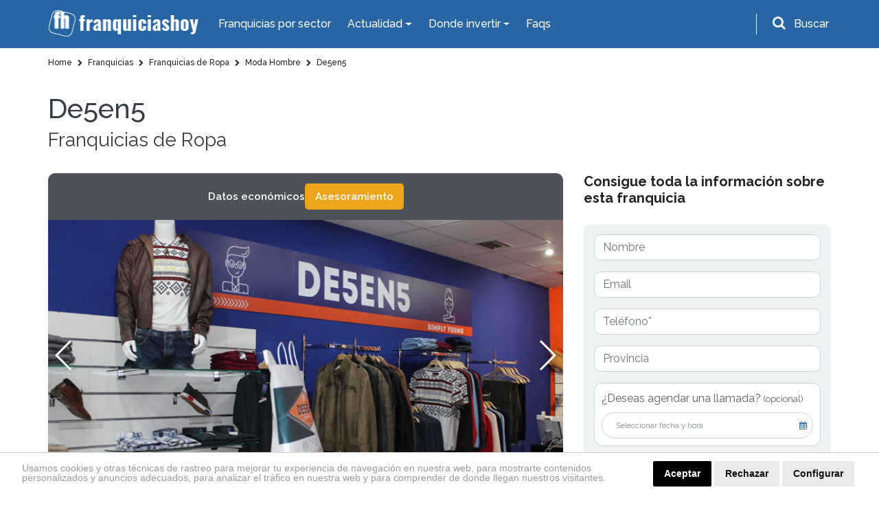

--- FILE ---
content_type: text/html; charset=UTF-8
request_url: https://www.franquiciashoy.es/franquicias/franquicias-de-ropa/moda-hombre/de5en5
body_size: 26438
content:
<!DOCTYPE html>
<html lang="es">
<head>
    <meta charset="UTF-8" />
    <meta name="viewport" content="width=device-width, initial-scale=1.0" />
    <meta http-equiv="X-UA-Compatible" content="ie=edge" />
    <title>Franquicia De5en5 España</title>
    <meta name="description" content="Toda la información para abrir una Franquicia De5en5. Aquí podrás consultar el precio y los requisitos para colaborar con ellos. ¡Infórmate hoy mismo!" />
    <meta name="author" content="dinamiq" />
    <!-- css -->
    <link rel="stylesheet" href="/assets-wp/css/main.css" />
    <!-- favicon -->
    <link rel="apple-touch-icon" href="/assets/img/favicon.ico" />
    <link rel="icon" type="image/ico" href="/assets/img/favicon.ico" />

    <!-- <style>.view-all .btn-default {width: 100%;}.btn-default {width: 100%;}.page.formulario .btn.btn-big {width: 100%;}.page-podcast .destacado a.btn {width: 100%;}.card-fixed .btn {padding: 10px 25px;font-size: 20px;}.card-fixed p span {font-size: 20px;}@media  screen and (max-width: 480px) {.card-fixed .btn {padding: 6px 14px;font-size: 15px;margin-left: 0;}.card-fixed p span {font-size: 16px;}.scroll-to-top {padding: 3px;width: 40px;}.card-fixed{padding:8px;}</style> -->

    <!-- Google tag (gtag.js) --> 
    <script async src="https://www.googletagmanager.com/gtag/js?id=G-RKPHFDDBDS"></script> <script> window.dataLayer = window.dataLayer || []; function gtag(){dataLayer.push(arguments);} gtag('js', new Date()); gtag('config', 'G-RKPHFDDBDS'); </script>

    <!-- Google Analytics UA-39765582-2 -->
    <script>
        (function(i,s,o,g,r,a,m){i['GoogleAnalyticsObject']=r;i[r]=i[r]||function(){
                (i[r].q=i[r].q||[]).push(arguments)},i[r].l=1*new Date();a=s.createElement(o),
            m=s.getElementsByTagName(o)[0];a.async=1;a.src=g;m.parentNode.insertBefore(a,m)
        })(window,document,'script','https://www.google-analytics.com/analytics.js','ga');

        ga('create', 'UA-39765582-2', 'auto');
        ga('send', 'pageview');

    </script>

    <!-- codigo conversion website -->
    <!-- Global site tag (gtag.js) - Google Ads: 987581493 -->
    <script async src="https://www.googletagmanager.com/gtag/js?id=AW-987581493"></script>
    <script>
        window.dataLayer = window.dataLayer || [];
        function gtag(){dataLayer.push(arguments);}
        gtag('js', new Date());
        gtag('config', 'AW-987581493');
    </script>
    <script>
        gtag('config', 'AW-987581493/JDiCCPnF54gBELWY9dYD', {
        'phone_conversion_number': '911 592 106'
        });
    </script>

    <style>.privacypolicies-com---nb-headline{position: fixed !important;bottom: 0;}.cc_dialog.headline{bottom: 0 !important;position: fixed !important;top: auto !important;}
    @media  only screen and (max-width: 991px) {.cc_dialog.headline p {font-size: 13px !important; } .cc_dialog.headline h1 {font-size: 24px !important; }}.cc_cp_f_powered_by a{display: none !important;}.cc_cp_f_powered_by{color:#212121 !important;}.privacypolicies-com---nb .cc-nb-main-container {padding: 12px 2rem !important; padding-bottom: 8px !important}.cc-cp-foot-byline{color:#212121 !important;}.privacypolicies-com---pc-dialog .cc-cp-foot-byline a{display: none !important;}.privacypolicies-com---palette-dark .cc-pc-head-lang select {color: #e6e6e6 !important;}.cc-nb-title{display: none;}.privacypolicies-com---palette-dark.privacypolicies-com---nb {background-color: #fff !important;border-top:1px solid lightgrey;}.privacypolicies-com---palette-dark .cc-nb-reject {color: #fff !important;background-color: #000 !important;background-color: #eaeaea !important;color: #111 !important;}.privacypolicies-com---palette-dark .cc-nb-text {color: #999 !important;font-size: 14px !important;}.privacypolicies-com---palette-dark .cc-nb-okagree {color: #fff !important;background-color: #000 !important;}.privacypolicies-com---reset div {display: inline-flex !important;}.privacypolicies-com---nb .cc-nb-main-container {display: inline-flex}.privacypolicies-com---nb .cc-nb-text {margin: 0 !important;line-height: 100%; padding-right: 4%;padding-top: 3px}@media  screen and (max-width: 768px) {.privacypolicies-com---nb .cc-nb-main-container{display: block !important;}.privacypolicies-com---palette-dark .cc-nb-text{margin-bottom: 10px !important;}}

.page-faqs .accordion .card-header.active {
    background: #ec9a00 !important;
    color: #fff;
}</style> 

    <!-- Cookie Consent -->
    <script type="text/javascript" src="//www.privacypolicies.com/public/cookie-consent/4.1.0/cookie-consent.js" charset="UTF-8"></script>
    <script type="text/javascript" charset="UTF-8">
    document.addEventListener('DOMContentLoaded', function () {
    cookieconsent.run({"notice_banner_type":"headline","consent_type":"express","palette":"dark","language":"es","page_load_consent_levels":["strictly-necessary"],"notice_banner_reject_button_hide":false,"preferences_center_close_button_hide":false,"page_refresh_confirmation_buttons":false,"website_name":"https://www.franquiciashoy.es/","website_privacy_policy_url":"https://www.franquiciashoy.es/politica-cookies"});
    });
    </script>

    <!-- End Cookie Consent -->
    <!-- Below is the link that users can use to open Preferences Center to change their preferences. Do not modify the ID parameter. Place it where appropriate, style it as needed. -->
    <!-- <a href="#" id="open_preferences_center">Update cookies preferences</a> -->

    <!-- Google Tag Manager -->
    <script>(function(w,d,s,l,i){w[l]=w[l]||[];w[l].push({'gtm.start':
    new Date().getTime(),event:'gtm.js'});var f=d.getElementsByTagName(s)[0],
    j=d.createElement(s),dl=l!='dataLayer'?'&l='+l:'';j.async=true;j.src=
    'https://www.googletagmanager.com/gtm.js?id='+i+dl;f.parentNode.insertBefore(j,f);
    })(window,document,'script','dataLayer','GTM-KF9JCKN');</script>
    <!-- End Google Tag Manager -->


</head>
<body>

<!-- Google Tag Manager (noscript) -->
<noscript><iframe src="https://www.googletagmanager.com/ns.html?id=GTM-KF9JCKN" height="0" width="0" style="display:none;visibility:hidden"></iframe></noscript>
<!-- End Google Tag Manager (noscript) -->

    <!-- header-top start -->
<div class="header-top">
    <div class="container">
        <div class="row">
            <div class="col-12">
                <nav class="navbar navbar-expand-lg navbar-dark ">
                    <!-- logotipo -->
                    <a class="navbar-brand" href="/"> 
                        <img src="/assets/img/logo.png" alt="Franquicias Hoy" width="220" height="40">
                    </a>
                    <!-- menu  -->
                    <div class="collapse navbar-collapse" id="navbarNav">
                        <ul class="navbar-nav">
                            <li class="nav-item active">
                                <a href="/franquicias" class="nav-link">Franquicias por sector</a>
                            </li>

                            <li class="nav-item dropdown has-mega-menu">
                                <a class="nav-link dropdown-toggle" data-toggle="dropdown" href="" role="button" aria-haspopup="true" aria-expanded="false">
                                    Actualidad
                                </a>
                                <div class="dropdown-menu">
                                    <div class="px-0 container">
                                        <div class="row">
                                            <div class="col-md-6">
                                                <a  href="/rankings" class="dropdown-item">Rankings</a>
                                                <a  href="/buscamos-por-ti" class="dropdown-item">Reportajes</a>
                                                <a  href="/expansion-provincias" class="dropdown-item">Franquicias por provincias</a>
                                                <a  href="/actualidad/noticias" class="dropdown-item">Noticias</a>
                                                <a href="/actualidad/entrevistas" class="dropdown-item">Entrevistas</a>
                                                
                                            </div>
                                            <div class="col-md-6">
                                                <a href="/historias-franquicias" class="dropdown-item">Historias</a>
                                                <a href="/los-podcast-de-franquicias-hoy" class="dropdown-item">Podcasts</a>
                                                <a href="/guia-franquiciado" class="dropdown-item">Guía del Franquiciado</a>
                                                <a href="/actualidad/espacio-franquicia" class="dropdown-item">Espacio Franquicia</a>
                                                <a href="/videos" class="dropdown-item">Vídeos de Franquicias</a>
                                            </div>
                                        </div>
                                    </div>
                                </div>
                            </li>

                            <li class="nav-item dropdown has-mega-menu">
                                <a class="nav-link dropdown-toggle" data-toggle="dropdown" href="" role="button" aria-haspopup="true" aria-expanded="false">
                                    Donde invertir
                                </a>
                                <div class="dropdown-menu">
                                    <div class="px-0 container">
                                        <div class="row">
                                            <div class="col-md-6">
                                                <a href="/franquicias" class="dropdown-item">Todas las Franquicias</a>
                                                <a href="/franquiciasrentables" class="dropdown-item">Franquicias Rentables</a> 
                                                <a href="/franquiciasdeexito" class="dropdown-item">Franquicias de Éxito</a>
                                                <a href="/topfranquicias" class="dropdown-item">Top 20 Franquicias</a>
                                            </div>
                                            <div class="col-md-6">
                                                <a href="/franquiciasbaratas" class="dropdown-item">Franquicias Baratas</a>
                                                <a href="/franquiciasinternacionales" class="dropdown-item">Franquicias Internacionales</a>
                                                <a href="/masbuscadas" class="dropdown-item">Las más buscadas</a>
                                                <a href="/asistente-personal" class="dropdown-item">Inteligencia ArtificIal</a>
                                            </div>
                                        </div>
                                    </div>
                                </div>
                            </li>
                            <li class="nav-item">
                                <a class="nav-link" href="/faqs">Faqs</a>
                            </li>
                        </ul>
                    </div>
                    <!-- buscador -->
                    <div class="buscador header-top__form">
                        <div id="search-trigger" class="form-group">
                            <i class="fa fa-search" aria-hidden="true"></i>
                            <label for="input-topheader" class="p-2"">Buscar</label>
                        </div>
                        <!-- Contenedor del formulario -->
                        <div id="search-dropdown">
                            <div class="col-12 pr-2">
                                <form class="form-inline flex-row-reverse" id="searchgoogle" action="/buscador" method="get" novalidate="novalidate">
                                    <div class="form-group">
                                        <label for="input-topheader" class="p-2">Encuentra tu franquicia</label>
                                        <input class="form-control buscar error bg-white p-0 pl-2" type="text" placeholder="Buscar" id="input-topheader" name="q" required="" style="color:#495057;border-radius: 6px; width: 100%;">
                                        <button type="submit" class="send pl-2 pr-2 m-2" id="formbuscargoogle" aria-label="Buscar">Buscar</button>
                                    </div>
                                </form>
                            </div>
                        </div>
                    </div>
                </nav>
            </div>
        </div>
    </div>
</div>
<!-- header-top end -->


<!-- header-top start -->

            

            <!-- buscador -->
            
<!-- header-top end -->
    <!-- header start -->
<div id="header">
    <div class="container">
        <div class="row">
            <div class="col-12">
                <nav class="navbar navbar-expand-lg navbar-dark ">
                    <!-- logotipo -->
                    <a class="navbar-brand" href="/">
                        <img src="/assets/img/logo.png" alt="Franquicias Hoy" width="220" height="40">
                    </a>
                    <!-- boton movil -->
                    <button class="navbar-toggler" type="button" data-toggle="collapse" data-target="#navbarNav" aria-controls="navbarNav" aria-expanded="false" aria-label="Toggle navigation">
                        <span class="navbar-toggler-icon"></span>
                    </button>
                    <!-- menu  -->
                    <div class="collapse navbar-collapse" id="navbarNav">
                        <ul class="navbar-nav ">
                            <li class="nav-item active">
                                <a href="/franquicias" class="nav-link">Franquicias por Sector</a>
                            </li>
                            
                            <li class="nav-item dropdown">
                                <a class="nav-link dropdown-toggle" href="#" id="navbarDropdownMenuLink2" role="button" data-toggle="dropdown" aria-haspopup="true" aria-expanded="false">
                                    Actualidad
                                </a>
                                <div class="dropdown-menu" aria-labelledby="navbarDropdownMenuLink2">
                                    <a href="/rankings" class="dropdown-item">Rankings</a>
                                    <a href="/buscamos-por-ti" class="dropdown-item">Reportajes</a>
                                    <a href="/actualidad/noticias" class="dropdown-item">Noticias</a>
                                    
                                    <a href="/actualidad/entrevistas" class="dropdown-item">Entrevistas</a>
                                    <a href="/historias-franquicias" class="dropdown-item">Historias</a>
                                    <a href="/los-podcast-de-franquicias-hoy" class="dropdown-item">Podcasts</a>
                                    <a href="/guia-franquiciado" class="dropdown-item">Guía del Franquiciado</a>
                                    <a href="/actualidad/espacio-franquicia" class="dropdown-item">Espacio Franquicia</a>
                                    <a href="/videos" class="dropdown-item">Vídeos de Franquicias</a>
                                    
                                    
                                    <!-- <a href="/stories" class="dropdown-item">Franchise Stories</a> -->

                                </div>
                            </li>
                            <li class="nav-item dropdown">
                                <a class="nav-link dropdown-toggle" href="#" id="navbarDropdownMenuLink3" role="button" data-toggle="dropdown" aria-haspopup="true" aria-expanded="false">
                                    Donde invertir
                                </a>
                                <div class="dropdown-menu" aria-labelledby="navbarDropdownMenuLink3">
                                    <a href="/franquicias" class="dropdown-item">Todas las Franquicias</a>
                                    <a href="/franquiciasrentables" class="dropdown-item">Franquicias Rentables</a> 
                                    <a href="/franquiciasdeexito" class="dropdown-item">Franquicias de Éxito</a>
                                    <a href="/topfranquicias" class="dropdown-item">Top 20 Franquicias</a>
                                    <a href="/franquiciasbaratas" class="dropdown-item">Franquicias Baratas</a>
                                    <a href="/franquiciasinternacionales" class="dropdown-item">Franquicias Internacionales</a>
                                    <a href="/masbuscadas" class="dropdown-item">Las más buscadas</a>
                                    <a href="/asistente-personal" class="dropdown-item">Inteligencia ArtificIal</a>
                                </div>
                            </li>
                            <li class="nav-item">
                                <a class="nav-link" href="/faqs">Faqs</a>
                            </li>
                            
                        </ul>
                    </div>
                </nav>
            </div>
        </div>
    </div>
</div>
<!-- header end -->
    <!-- breadcrumb start -->
<section class="breadcrumbs bg-white">
    <div class="container">
        <div class="row">
            <div class="col-12">
                <ol class="breadcrumb" itemscope itemtype="http://schema.org/BreadcrumbList">
                                                                        
                                                                                            <li itemprop="itemListElement" itemscope itemtype="http://schema.org/ListItem">
                                                                                  <a itemprop="item" href="https://www.franquiciashoy.es">
                                                                                <span itemprop="name">
                                                                                        Home
                                        </span>
                                    </a>
                                    <meta itemprop="position" content="1" />
                                </li>
                                                                                
                                                                                            <li itemprop="itemListElement" itemscope itemtype="http://schema.org/ListItem">
                                                                                  <a itemprop="item" href="https://www.franquiciashoy.es/franquicias">
                                                                                <span itemprop="name">
                                                                                        <i class="fa fa-chevron-right"></i>
                                                                                        Franquicias
                                        </span>
                                    </a>
                                    <meta itemprop="position" content="2" />
                                </li>
                                                                                
                                                                                            <li itemprop="itemListElement" itemscope itemtype="http://schema.org/ListItem">
                                                                                  <a itemprop="item" href="https://www.franquiciashoy.es/franquicias/franquicias-de-ropa">
                                                                                <span itemprop="name">
                                                                                        <i class="fa fa-chevron-right"></i>
                                                                                        Franquicias de Ropa
                                        </span>
                                    </a>
                                    <meta itemprop="position" content="3" />
                                </li>
                                                                                
                                                                                            <li itemprop="itemListElement" itemscope itemtype="http://schema.org/ListItem">
                                                                                  <a itemprop="item" href="https://www.franquiciashoy.es/franquicias/franquicias-de-ropa/moda-hombre">
                                                                                <span itemprop="name">
                                                                                        <i class="fa fa-chevron-right"></i>
                                                                                        Moda Hombre
                                        </span>
                                    </a>
                                    <meta itemprop="position" content="4" />
                                </li>
                                                                                
                                                                                            <li itemprop="itemListElement" itemscope itemtype="http://schema.org/ListItem">
                                                                                  <a itemprop="item" href="https://www.franquiciashoy.es/franquicias/franquicias-de-ropa/moda-hombre/de5en5">
                                                                                <span itemprop="name">
                                                                                        <i class="fa fa-chevron-right"></i>
                                                                                        De5en5
                                        </span>
                                    </a>
                                    <meta itemprop="position" content="5" />
                                </li>
                                                                                        </ol>
            </div>
        </div>
    </div>
</section>

    <!-- page content -->
    <section class="bg-white py-4 page nueva">
        <div class="container">
            <div class="row">
                <div class="col-12 col-lg-8 col-xl-9 ficha-intro d-md-block">
                    <h1>De5en5</h1>
                    <h2>Franquicias de Ropa</h2>
                </div>
            </div>
            
            <div class="row d-flex">
                <div id="ficha-main" class="col-lg-8 ficha-main mt-4">
                    
                    <section id="ficha-quicknav" class="ficha-quicknav">
                        <ul class="ficha-quicknav__list d-flex align-items-center gap-3" role="navigation" aria-label="Secciones de la ficha">
                        
                                                                                    <li class="ficha-quicknav__item">
                                    <a
                                        class="ficha-quicknav__link"
                                        href="#informacion-ficha"
                                         data-section="eco"                                     >
                                        Datos económicos
                                    </a>
                                </li>
                                                                                                                                                                                                                
                            <li class="ms-auto ficha-quicknav__item">
                                
                                <!-- Desktop -->
                                <a class="ficha-quicknav__btn btn btn-default" href="mailto:aalvarez@franquiciashoy.es?subject=Quiero%20asesoramiento%20sobre%20De5en5&amp;body=Hola%2C%0A%0AMe%20interesa%20la%20franquicia%20De5en5%20%28Franquicias%20de%20Ropa%20%2F%20Moda%20Hombre%29.%0A%0A%C2%BFPod%C3%A9is%20contactarme%20al%20n%C3%BAmero%20de%20tel%C3%A9fono%20_______________________%3F%0A%0APor%20otra%20parte%2C%20tambi%C3%A9n%20pod%C3%A9is%20llamarme%20a%20partir%20de%20las%20_______________________%20horas.%0A%0AGracias.">
                                    Asesoramiento
                                </a>
                            </li>

                        </ul>
                    </section>

                    <!-- slider franquicia -->
                    <!-- Swiper -->
                    <div class="slider-ficha">
                        <div class="swiper-container gallery-top-new">
                            <div class="swiper-wrapper">
                                                                    <div class="swiper-slide" style="background-image: url(https://www.franquiciashoy.es/uploads/imagesfranquicias/52e41f775d46d9c72e51e8af497ea035e3d6e4799a6e37221f01287acb422da0.png)" alt="">
                                    </div>
                                                                    <div class="swiper-slide" style="background-image: url(https://www.franquiciashoy.es/uploads/imagesfranquicias/d04f4e57584b18efac1dcc4f4659b435f2d46ac69da1d992c54142000839b6a0.png)" alt="">
                                    </div>
                                                                    <div class="swiper-slide" style="background-image: url(https://www.franquiciashoy.es/uploads/imagesfranquicias/6e0b70bf1cce2cd3e727e6bd0c524107c2d70e1095a124e22883aaeef60e6322.png)" alt="">
                                    </div>
                                                                    <div class="swiper-slide" style="background-image: url(https://www.franquiciashoy.es/uploads/imagesfranquicias/971658f9946e4a357df70e41703c6f4e8b6ac5cda2d231221dfc4b2b33b8f963.png)" alt="">
                                    </div>
                                                            </div>
                            <div class="swiper-container gallery-thumbs"></div>
                            <div class="swiper-button-next swiper-button-white"></div>
                            <div class="swiper-button-prev swiper-button-white"></div>
                        </div>
                    </div>             
                    <!-- main content -->
                    <div class="mt-md-4">
                        <!-- descripcion franquicia -->
                        <div class="row">
                            <div class="col-12">
                                <div class="descripcion">
                                    
                                    <!--<h2><strong>Franquicia De5en5</strong></h2>
<p>La marca de moda joven De5en5 nace en 2015 con la s&oacute;lida maestr&iacute;a de un gran grupo empresarial que cuenta con una dilatada experiencia de m&aacute;s de 14 a&ntilde;os en el sector del comercio asociado.</p>
<p>Los espacios de moda De5en5 cuentan con un marcado estilo juvenil, una imagen interior muy din&aacute;mica y atractiva en un nuevo concepto de venta al p&uacute;blico con 9 precios &uacute;nicos que van desde los 5&euro; hasta los 45&euro; en tramos de 5&euro;. Destinados a la venta de moda y complementos econ&oacute;micos para &eacute;l y ella se centra en dos novedades b&aacute;sicas: modernidad y calidad/precio.</p>
<h2><strong>Caracter&iacute;sticas</strong></h2>
<p>Las tiendas De5en5 tienen un atractivo extra y es que en ellas podemos encontrar una gran variedad de tallas, incluso tallas grandes en su secci&oacute;n curvy, para los m&aacute;s j&oacute;venes.</p>
<ul>
<li>
<p>Disponemos de almac&eacute;n regulador con m&aacute;s de 4.500 referencias en ropa, accesorios, zapatos y bisuter&iacute;a para &eacute;l y ella.</p>
</li>
<li>
<p>Productos ventajosos y modernos. Art&iacute;culos en constante cambio para poder presentar as&iacute; un nuevo g&eacute;nero adaptado a las nuevas tendencias y sobre todo a las necesidades y requerimientos de nuestros clientes.</p>
</li>
<li>
<p>An&aacute;lisis de viabilidad contemplando la tasa de penetraci&oacute;n.</p>
</li>
<li>
<p>Ayuda en la b&uacute;squeda de local y negociaci&oacute;n con los propietarios.</p>
</li>
<li>
<p>Dise&ntilde;o del local.</p>
</li>
<li>
<p>Disponemos de varios equipos de montaje e ingenier&iacute;a para ayudarte en la puesta en marcha.</p>
</li>
<li>
<p>Apoyo, formaci&oacute;n y asesoramiento continuo y constante.</p>
</li>
<li>
<p>Garant&iacute;a probada de trabajar bajo un modelo de negocio de &eacute;xito en el mercado.</p>
</li>
<li>
<p>Sin Royalty.</p>
</li>
<li>
<p>Sin gastos en publicidad.</p>
</li>
<li>
<p>Baja inversi&oacute;n.</p>
</li>
<li>
<p>Alta rentabilidad sin apenas riesgos.</p>
</li>
</ul>
<p>Pide informaci&oacute;n sin compromiso y te sorprender&aacute; lo que el equipo De5en5 puede hacer por ti y tu proyecto.</p>-->
    
                                    <!-- replicamos sidebar en móvil -->
                                    <div class="ficha-sidebar-block mt-4 d-block d-lg-none">
                                        <!-- formulario movil-->
                                        <div id="formside-movil" class="ficha-sidebar-block form-movil">
                                            <h4 class="text-left">Consigue toda la información sobre esta franquicia</h4>
                                            <div class="content">
                                                
                                                                                                <form method="post" action="https://www.franquiciashoy.es/frmfichafranquicia/2346/15" onsubmit="disableButton('btnsubmitformMovil')">
                                                    <input type="hidden" name="_token" value="ZB1sAyo5QGdxpjuYIgYxpj1Et3L7UDW6wVQpzNO7">                                                                                                        <div class="form-group">
                                                        <input type="text" class="form-control" name="ff_nombre" id="ff_nombre_movil" value="" placeholder="Nombre">
                                                    </div>
                                                    <div class="form-group">
                                                        <input type="email" class="form-control" name="ff_email" id="ff_email_movil" value=""  placeholder="Email">
                                                    </div>
                                                    <div class="form-group">
                                                        <input type="text" class="form-control" name="ff_telefono" id="ff_telefono_movil" value=""  placeholder="Teléfono*" required>
                                                    </div>
                                                    <div class="form-group">
                                                        <input type="text" class="form-control" name="ff_provincia" id="ff_provincia_movil" value=""  placeholder="Provincia">
                                                    </div>
                                                    
                                                    <!-- Agendar cita -->
                                                   <div class="form-group date-group">
                                                        <label class="label-check">
                                                            ¿Deseas agendar una llamada? <small>(opcional)</small>
                                                        </label>

                                                        <div class="agendar-wrapper">
                                                            <button type="button" class="btn-agendar">
                                                            Seleccionar fecha y hora
                                                            <i class="fa fa-calendar"></i>
                                                            </button>
                                                            <button type="button" class="btn-borrar" title="Eliminar cita">&times;</button>
                                                        </div>

                                                        <input type="hidden" name="fecha_llamada" class="fecha_llamada">
                                                    </div>
                                                    <!-- END Agendar cita -->
                                                    <small class="d-block mb-md-3">* Campos obligatorios</small>
                                                    <!-- <div class="form-group">
                                                        <div class="form-check">
                                                            <input class="form-check-input" type="checkbox" name="ff_receivemailings" id="ff_receivemailings">
                                                            <label class="form-check-label" for="ficha-mailings">
                                                                Acepto recibir información y mailings relacionados con franquicia y oportunidades de negocio
                                                            </label>
                                                        </div>
                                                    </div> -->
                                                    <div class="form-group">
                                                        <div class="form-check">
                                                            <input class="form-check-input" type="checkbox" name="ff_privacypolicy" id="ff_privacypolicy" required>
                                                            <label class="form-check-label" for="ficha-politica">
                                                                He leído y acepto la <a href="/politica-privacidad" target="_blank">política de protección de datos*</a> 
                                                            </label>
                                                        </div>
                                                    </div>
                                                                                                                                                                                                                                    <!-- si se activa este, se hacen visiblen las opciones -->
                                                            <div class="form-group">
                                                                <div class="form-check">
                                                                    <input class="form-check-input" type="checkbox" id="related-form" name="related-form">
                                                                    <label class="form-check-label" for="related-form">
                                                                        ¿Deseas recibir información de otras franquicias del mismo sector?
                                                                    </label>
                                                                </div>
                                                            </div>
                                                            <!-- solo se muestra si informacion relacionada se activa -->
                                                            <div id="condicion-form">
                                                                <div class="form-group">
                                                                                                                                <div class="form-check">
                                                                        <input
                                                                            checked
                                                                            class="form-check-input chk-subsector"
                                                                            type="checkbox"
                                                                            value="64"
                                                                            id="chksubsector[]"
                                                                            name="chksubsector[]">
                                                                        <label class="form-check-label" for="relacionadoUno">
                                                                            Moda Hombre
                                                                        </label>
                                                                    </div>
                                                                                                                                                                                                                                                        <div class="form-check">
                                                                        <input
                                                                            
                                                                            class="form-check-input chk-subsector"
                                                                            type="checkbox"
                                                                            value="66"
                                                                            id="chksubsector[]"
                                                                            name="chksubsector[]">
                                                                        <label class="form-check-label" for="relacionadoUno">
                                                                            Moda Femenina y Mujer
                                                                        </label>
                                                                    </div>
                                                                                                                                                                                                                                                        <div class="form-check">
                                                                        <input
                                                                            
                                                                            class="form-check-input chk-subsector"
                                                                            type="checkbox"
                                                                            value="280"
                                                                            id="chksubsector[]"
                                                                            name="chksubsector[]">
                                                                        <label class="form-check-label" for="relacionadoUno">
                                                                            Moda Joven
                                                                        </label>
                                                                    </div>
                                                                                                                                </div>
                                                            </div>
                                                                                                                                                                                                                                <button type="submit" id="btnsubmitformMovil" class="btn btn-default d-block">Enviar</button>
                                                </form>
                                                <!-- end formulario -->
                                            </div>
                                        </div>
    
                                        <h3>¿Cuánto cuesta la franquicia De5en5 del sector Moda Hombre?</h3>
                                        <div class="economicos">
    
                                                                                        <div class="row d-flex align-items-center">
                                                <div class="col-6">
                                                    <p>Inversión Total:</p> 
                                                </div>
                                                <div class="col-6">
                                                    <p class="datos">21.000 €</p>
                                                </div>
                                                <div class="col-12">
                                                    <hr>
                                                </div>
                                            </div>
                                                
                                                                                        <div class="row d-flex align-items-center">
                                                <div class="col-6">
                                                    <p>Canon de entrada:</p> 
                                                </div>
                                                <div class="col-6">
                                                    <p class="datos">6.000 €</p> 
                                                </div>
                                                                                            </div>
                                                
                                                                                    </div>
                                    </div>
    
                                    <!--# Descripcion 1 -->
                                                                                                                        <h2><strong>Franquicia De5en5</strong></h2>
<p>La marca de moda joven De5en5 nace en 2015 con la s&oacute;lida maestr&iacute;a de un gran grupo empresarial que cuenta con una dilatada experiencia de m&aacute;s de 14 a&ntilde;os en el sector del comercio asociado.</p>
<p>Los espacios de moda De5en5 cuentan con un marcado estilo juvenil, una imagen interior muy din&aacute;mica y atractiva en un nuevo concepto de venta al p&uacute;blico con 9 precios &uacute;nicos que van desde los 5&euro; hasta los 45&euro; en tramos de 5&euro;. Destinados a la venta de moda y complementos econ&oacute;micos para &eacute;l y ella se centra en dos novedades b&aacute;sicas: modernidad y calidad/precio.</p>
<h2><strong>Caracter&iacute;sticas</strong></h2>
<p>Las tiendas De5en5 tienen un atractivo extra y es que en ellas podemos encontrar una gran variedad de tallas, incluso tallas grandes en su secci&oacute;n curvy, para los m&aacute;s j&oacute;venes.</p>
<ul>
<li>
<p>Disponemos de almac&eacute;n regulador con m&aacute;s de 4.500 referencias en ropa, accesorios, zapatos y bisuter&iacute;a para &eacute;l y ella.</p>
</li>
<li>
<p>Productos ventajosos y modernos. Art&iacute;culos en constante cambio para poder presentar as&iacute; un nuevo g&eacute;nero adaptado a las nuevas tendencias y sobre todo a las necesidades y requerimientos de nuestros clientes.</p>
</li>
<li>
<p>An&aacute;lisis de viabilidad contemplando la tasa de penetraci&oacute;n.</p>
</li>
<li>
<p>Ayuda en la b&uacute;squeda de local y negociaci&oacute;n con los propietarios.</p>
</li>
<li>
<p>Dise&ntilde;o del local.</p>
</li>
<li>
<p>Disponemos de varios equipos de montaje e ingenier&iacute;a para ayudarte en la puesta en marcha.</p>
</li>
<li>
<p>Apoyo, formaci&oacute;n y asesoramiento continuo y constante.</p>
</li>
<li>
<p>Garant&iacute;a probada de trabajar bajo un modelo de negocio de &eacute;xito en el mercado.</p>
</li>
<li>
<p>Sin Royalty.</p>
</li>
<li>
<p>Sin gastos en publicidad.</p>
</li>
<li>
<p>Baja inversi&oacute;n.</p>
</li>
<li>
<p>Alta rentabilidad sin apenas riesgos.</p>
</li>
</ul>
<p>Pide informaci&oacute;n sin compromiso y te sorprender&aacute; lo que el equipo De5en5 puede hacer por ti y tu proyecto.</p>
                                                                                                                
                                    <!--# Descripcion Collapse 2 -->
                                        
                                                                        <!--# END Descripcion Collapse 2 -->
    
                                    <!--# Descripcion Collapse 3 -->
                                        
                                                                        <!--# END Descripcion Collapse 3 -->
    
                                    <!--# Descripcion Collapse 4 -->
                                        
                                                                        <!--# END Descripcion Collapse 4 -->
    
    
                                    <!--# Descripcion Collapse 5 -->
                                        
                                                                        <!--# END Descripcion Collapse 5 -->
    
                                    <!--# Descripcion Collapse 6 -->
                                        
                                                                        <!--# END Descripcion Collapse 6 -->
    
                                    <!--# Descripcion Collapse 7 -->
                                        
                                                                        <!--# END Descripcion Collapse 7 -->
    
                                    <!--Video final -->
                                                                    </div>
                            </div>
                        </div>
                    </div>
                </div>

                

                <!-- sidebar -->
                <div class="col-lg-4 ficha-sidebar-block mt-4 d-none d-lg-block">
                    <!-- formulario -->
                    <div id="formside" class="ficha-sidebar-block">
                        <h4 class="text-left">Consigue toda la información sobre esta franquicia</h4>
                        <div class="content">
                            
                                                        <form method="post"
                                action="https://www.franquiciashoy.es/frmfichafranquicia/2346/15" onsubmit="disableButton('btnsubmitform')">
                                <input type="hidden" name="_token" value="ZB1sAyo5QGdxpjuYIgYxpj1Et3L7UDW6wVQpzNO7">                                                                <div class="form-group">
                                    <input type="text" class="form-control" name="ff_nombre" id="ff_nombre" value="" placeholder="Nombre">
                                </div>
                                <div class="form-group">
                                    <input type="email" class="form-control" name="ff_email" id="ff_email" value=""  placeholder="Email">
                                </div>
                                <div class="form-group">
                                    <input type="text" class="form-control" name="ff_telefono" id="ff_telefono" value=""  placeholder="Teléfono*" required>
                                </div>
                                <div class="form-group">
                                    <input type="text" class="form-control" name="ff_provincia" id="ff_provincia" value=""  placeholder="Provincia">
                                </div>
                                
                                <!-- Agendar cita -->
                                <div class="form-group date-group">
                                    <label class="label-check">
                                        ¿Deseas agendar una llamada? <small>(opcional)</small>
                                    </label>

                                    <div class="agendar-wrapper">
                                        <button type="button" class="btn-agendar">
                                        Seleccionar fecha y hora
                                        <i class="fa fa-calendar"></i>
                                        </button>
                                        <button type="button" class="btn-borrar" title="Eliminar cita">&times;</button>
                                    </div>

                                    <input type="hidden" name="fecha_llamada" class="fecha_llamada">
                                </div>
                                <small class="d-block mb-md-3">* Campos obligatorios</small>
                                <!-- <div class="form-group">
                                    <div class="form-check">
                                        <input class="form-check-input" type="checkbox" name="ff_receivemailings" id="ff_receivemailings">
                                        <label class="form-check-label" for="ficha-mailings">
                                            Acepto recibir información y mailings relacionados con franquicia y oportunidades de negocio
                                        </label>
                                    </div>
                                </div> -->
                                <div class="form-group">
                                    <div class="form-check">
                                        <input class="form-check-input" type="checkbox" name="ff_privacypolicy" id="ff_privacypolicy" required>
                                        <label class="form-check-label" for="ficha-politica">
                                            He leído y acepto la <a href="/politica-privacidad" target="_blank">política de protección de datos*</a> 
                                        </label>
                                    </div>
                                </div>
                                                                                                                                                    <!-- si se activa este, se hacen visiblen las opciones -->
                                        <div class="form-group">
                                            <div class="form-check">
                                                <input class="form-check-input" type="checkbox" id="related-form" name="related-form">
                                                <label class="form-check-label" for="related-form">
                                                    ¿Desea recibir información de otras franquicias del mismo sector?
                                                </label>
                                            </div>
                                        </div>
                                        <!-- solo se muestra si informacion relacionada se activa -->
                                        <div id="condicion-form">
                                            <div class="form-group">
                                                                                        <div class="form-check">
                                                    <input
                                                        checked
                                                        class="form-check-input chk-subsector"
                                                        type="checkbox"
                                                        value="64"
                                                        id="chksubsector[]"
                                                        name="chksubsector[]">
                                                    <label class="form-check-label" for="relacionadoUno">
                                                        Moda Hombre
                                                    </label>
                                                </div>
                                                                                                                                                                        <div class="form-check">
                                                    <input
                                                        
                                                        class="form-check-input chk-subsector"
                                                        type="checkbox"
                                                        value="66"
                                                        id="chksubsector[]"
                                                        name="chksubsector[]">
                                                    <label class="form-check-label" for="relacionadoUno">
                                                        Moda Femenina y Mujer
                                                    </label>
                                                </div>
                                                                                                                                                                        <div class="form-check">
                                                    <input
                                                        
                                                        class="form-check-input chk-subsector"
                                                        type="checkbox"
                                                        value="280"
                                                        id="chksubsector[]"
                                                        name="chksubsector[]">
                                                    <label class="form-check-label" for="relacionadoUno">
                                                        Moda Joven
                                                    </label>
                                                </div>
                                                                                        </div>
                                        </div>
                                                                                                                                                <button type="submit" id="btnsubmitform" class="btn btn-default d-block">Enviar</button>
                            </form>
                            <!-- end formulario -->
                        </div>
                    </div>

                    <h3>¿Cuanto cuesta la franquicia De5en5 del sector Moda Hombre?</h3>
                    <!-- datos economicos -->
                    <div class="economicos">

                                                <div class="row d-flex align-items-center">
                            <div class="col-6">
                                <p>Inversión Total:</p> 
                            </div>
                            <div class="col-6">
                                <p class="datos">21.000 €</p>
                            </div>
                            <div class="col-12">
                                <hr>
                            </div>
                        </div>
                        
                                                <div class="row d-flex align-items-center">
                            <div class="col-6">
                                <p>Canon de entrada:</p> 
                            </div>
                            <div class="col-6">
                                <p class="datos">6.000 €</p> 
                            </div>
                                                    </div>
                        
                                            </div>                          
                </div>
            </div>
        </div>
    </section>

    <!-- Modal Agendar Cita-->
    <div id="modal-agendar" class="m-modal" aria-hidden="true">
        <div class="m-dialog" role="dialog" aria-modal="true" aria-labelledby="m-title">
            <button class="m-close" aria-label="Cerrar">&times;</button>

            <h3 id="m-title" class="m-title">
            Reunión con el Director de Expansión de De5en5
            </h3>

            <div class="m-section">
                <div class="m-subtitle">Selecciona la franja horaria</div>
                <div class="m-slots" id="slots">
                    <button class="m-slot" data-hora="9h - 12h">9h - 12h</button>
                    <button class="m-slot" data-hora="12h - 15h">12h - 15h</button>
                    <button class="m-slot" data-hora="15h - 18h">15h - 18h</button>
                    <button class="m-slot" data-hora="18h - 21h">18h - 21h</button>
                </div>
            </div>

            <div class="m-section">
                <div class="m-subtitle">Selecciona día</div>

                <div class="m-cal">
                    <div class="m-cal-header">
                        <button class="m-nav" id="prevMes" aria-label="Mes anterior">‹</button>
                        <div id="mesLabel" class="m-mes"></div>
                        <button class="m-nav" id="nextMes" aria-label="Mes siguiente">›</button>
                    </div>

                    <!-- Cabecera días -->
                    <div class="m-weekdays">
                        <span>Lun</span><span>Mar</span><span>Mier</span><span>Jue</span><span>Vie</span><span>Sab</span><span>Dom</span>
                    </div>

                    <!-- Grid de días -->
                    <div class="m-grid" id="gridDias"></div>
                </div>
            </div>

            <div class="m-tz" id="tzLabel">Zona horaria: Europe/Madrid</div>

            <button id="confirmar" class="m-cta" disabled>Reservar reunión</button>
        </div>
    </div>
    <!-- END Modal Agendar Cita-->
    
    <!-- Botones pongase en contacto -->
    <section>
        <div class="container">
            <div class="row">
                <div class="col-12">
                    <a href="#formside-movil">
                        <button class="btn btn-default m-auto w-100 d-block d-lg-none">Infórmate sin compromiso</button>
                    </a>
                    <a href="#formside">
                        <button class="btn btn-default m-auto w-100 d-none d-lg-block">Infórmate sin compromiso</button>
                    </a>
                </div>
            </div>
        </div>
    </section>
    <!-- End Botones pongase en contacto -->

    <!-- Opiniones franquicia -->
    <section class="page opinion mt-5">
        <div class="container" id="opiniones.anchor">       
            <div class="row d-flex align-items-center">
                <div class="col-12">
                    <h2>Opiniones</h2>
                    </div>
                <div class="col-12 ficha-main mt-4">
                <!-- slider franquicia -->
                    <!-- Swiper -->
                                        
                                    
                </div>
            </div>

            <div class="row">
                <div class="col-12 despl-form">
                    <a data-toggle="collapse" href="#collapseFormOpinion" role="button" aria-expanded="false" aria-controls="collapseFormOpinion">
                        ¿Quieres dar tu opinión?
                    </a>    
                               
                    <div class="collapse  " id="collapseFormOpinion">
                        <div class="card card-body px-0">
                            <div class="col-md-6 offset-md-3 ficha-sidebar-block p-0">
                                <!-- formulario -->
                                <div id="formside" class="ficha-sidebar-block">
                                    <div class="content">
                                        
                                                                             
                                        <form method="post" action="https://www.franquiciashoy.es/frmopinionesfranquicia/2346" onsubmit="disableButton('btnsubmitformOpinion')">
                                            <input type="hidden" name="_token" value="ZB1sAyo5QGdxpjuYIgYxpj1Et3L7UDW6wVQpzNO7">  
                                            <div class="form-group">
                                                <input type="text" class="form-control" name="nombre" value="" placeholder="Nombre*" minlength=2 required>
                                            </div>
                                            <div class="form-group">
                                                <input type="email" class="form-control" name="email" value="" placeholder="Email*" required>
                                            </div>
                                            <div class="form-group">
                                                <textarea id="opinionTextArea" class="form-control" name="opinion" value="" placeholder="Tu Opinión* (máximo 512 caracteres)" maxlength=512 minlength=5 rows=4 required></textarea>
                                                <span id="charCount"></span>
                                            </div>
                                            <small class="d-block mb-md-3">* Campos obligatorios</small>
                                            <div class="form-group">
                                                <div class="form-check">
                                                    <input class="form-check-input" type="checkbox" name="ff_privacypolicy" id="ff_privacypolicy" required>
                                                    <label class="form-check-label" for="ficha-politica">
                                                        He leído y acepto la <a href="/politica-privacidad" target="_blank">política de protección de datos</a> 
                                                    </label>
                                                </div>
                                            </div>
                                                                                            <div class="form-group col-md-12 p-0">
                                                    <div class="g-recaptcha" data-sitekey="6LdBHdwUAAAAAD-xhRcdq1f0PJCBwsPGCf9QAHMG"></div>
                                                </div>
                                                                                        <button type="submit" id="btnsubmitformOpinion" class="btn btn-default d-block">Enviar</button>
                                        </form>
                                        <!-- end formulario -->
                                    </div>
                                </div>
                            </div>
                        </div>
                    </div>
                </div>
            </div>
        </div>
    </section> 
    <!-- End Opiniones franquicia -->                               

    <!-- Tabs franquicia -->
    <section id="informacion-ficha" class="custom-tabs-ficha mt-4">
        <div class="container">
            <div class="row">
                <div class="col-12 mt-4">
                    <div class="row">
                    <ul class="nav nav-tabs w-100" id="myTab" role="tablist"> 

                                        
                        
                    <li class="nav-item col-lg-3"> 
                        <a class="nav-link active" id="datos-tab" data-toggle="tab" href="#datos" role="tab" aria-controls="datos" aria-selected="false">Datos Económicos</a> 
                    </li> 
                    
                                        
                    
                    
                    </ul>             
                    </div>
                    <div class="row mt-3 mb-4">
                        <div class="col-12 tab-content" id="myTabContent">
                            
                            <div class="tab-pane fade show active" id="datos" role="tabpanel" aria-labelledby="datos-tab">
                                <div class="row">
                                    <div class="col-md-6">
                                        <h2>Datos Económicos</h2>
                                        <ul class="type-2">
                                                                                            <li>Inversión total</li>
                                                <li>21.000 €</li>
                                                                                                                                        <li>Canon de entrada</li>
                                                <li>6.000 €</li>
                                                                                                                                        <li>Canon de publicidad</li>
                                                <li>No hay</li>
                                                                                                                                        <li>Royalty</li>
                                                <li>No hay</li>
                                                                                                                                        <li>Duración de contrato</li>
                                                <li>5 años</li>
                                                                                                                                        <li>Establecimientos totales</li>
                                                <li>13</li>
                                                                                                                                        <li>Tamaño mínimo del local</li>
                                                <li>50</li>
                                                                                                                                        <li>Constitución empresa</li>
                                                <li>2014</li>
                                                                                                                                        <li>País de origen</li>
                                                <li>España</li>
                                                                                    </ul>
                                    </div>
                                    <div class="col-md-6">
                                        <h2>Datos de la empresa</h2>
                                        <ul class="type-2">
                                                                                            <li>Constitución cadena</li>
                                                <li>2016</li>
                                                                                                                                        <li>Empresa</li>
                                                <li>Dolle Company S.L.</li>
                                                                                                                                        <li>Provincia</li>
                                                <li>Badajoz</li>
                                                                                                                                                                            </ul>
                                    </div>
                                </div>                             
                            </div>
                                                                                </div>
                    </div>
                </div>
            </div>
        </div>
    </section>
    <!-- End Tabs franquicias -->
    
    <!-- Botones unirme a franquicia -->
    <section class="pt-4 pb-4">
        <div class="container">
            <div class="row">
                <div class="col-12">
                    <a href="https://www.franquiciashoy.es/franquicias/franquicias-de-ropa/moda-hombre">
                        <button class="btn btn-default m-auto w-100 d-block d-lg-none">Conoce todas las franquicias del sector Moda Hombre</button>
                    </a>
                    <a href="https://www.franquiciashoy.es/franquicias/franquicias-de-ropa/moda-hombre">
                        <button class="btn btn-default m-auto w-100 d-none d-lg-block">Conoce todas las franquicias del sector Moda Hombre</button>
                    </a>
                </div>
            </div>
        </div>
    </section>
    <!-- End Botones unirme a franquicia -->
    
    <section class="pb-4">
        <div class="container">
            <div class="row">
                <div class="col-md-4 offset-md-2">
                    <a href="/rankings" class="btn btn-tertiary w-100 mb-2 mb-md-0">Consulta nuestros Rankings</a>
                </div>
                <div class="col-md-4">
                    <a href="/buscamos-por-ti" class="btn btn-tertiary w-100">Consulta nuestros reportajes</a>
                </div>
                <div class="col-12 mt-2">
                    <hr class="dashed">
                </div>
            </div>
        </div>
    </section>
              
    <!-- Noticias relacionadas -->
    <section>
                    <div class="container">
            <div class="row">
                <div class="col-12">
                    <h3>Noticias relacionadas</h3>
                </div>
            </div>
        <div class="row pt-4">
                    <article class="col-12 col-sm-6 col-md-6 col-lg-3 pr-md-0 destacado-card nueva related">
                <a href="https://www.franquiciashoy.es/actualidad/noticias/de5en5-desde-la-direccion-nos-adelantan-que-en-los-proximos-dias-se-realizaran-2-nuevas-firmas-en-espana">
                    <div class="imagen">
                                                                            <img src="https://www.franquiciashoy.es/uploads/imagesnoticias/50726f7299e846f30c2d2e32a1d8a750335de684a2fa544a43cd22dc9a65b1f5.png" alt="" loading="lazy">
                                            </div>
                    <aside>
                        <span class="date">12/09/17</span>
                        <h3 class="big">De5en5, desde la dirección nos adelantan que en los próximos días se realizarán 2 nuevas firmas en España.</h3>
                    </aside>
                </a>
            </article>
                                    <article class="col-12 col-sm-6 col-md-6 col-lg-3 pr-md-0 destacado-card nueva related">
                <a href="https://www.franquiciashoy.es/actualidad/noticias/comienzan-los-preparativos-de-la-tienda-de5en5-en-almeria">
                    <div class="imagen">
                                                                            <img src="https://www.franquiciashoy.es/uploads/imagesnoticias/86768af8d065a65cefd2fec279e796502648cb2ccd21e7dd715d45348ffd7dfc.png" alt="" loading="lazy">
                                            </div>
                    <aside>
                        <span class="date">24/07/17</span>
                        <h3 class="big">Comienzan los preparativos de la tienda De5en5 en Almería</h3>
                    </aside>
                </a>
            </article>
                                    <article class="col-12 col-sm-6 col-md-6 col-lg-3 pr-md-0 destacado-card nueva related">
                <a href="https://www.franquiciashoy.es/actualidad/noticias/la-marca-joven-del-grupo-vuelve-a-ser-noticia">
                    <div class="imagen">
                                                                            <img src="https://www.franquiciashoy.es/uploads/imagesnoticias/eeb1f5d6f20d3d8ec2665453c39d821d47496e48e6ad3b1609910ea7b4cac821.png" alt="" loading="lazy">
                                            </div>
                    <aside>
                        <span class="date">11/07/17</span>
                        <h3 class="big">La marca Joven del grupo vuelve a ser noticia</h3>
                    </aside>
                </a>
            </article>
                                    <article class="col-12 col-sm-6 col-md-6 col-lg-3 pr-md-0 destacado-card nueva related">
                <a href="https://www.franquiciashoy.es/actualidad/noticias/te-vas-a-quedar-fuera">
                    <div class="imagen">
                                                                            <img src="https://www.franquiciashoy.es/uploads/imagesnoticias/c1ee59cbb70de9505d7de0f16ab772dbe20d688f9ed41246bc14d103c736254b.png" alt="" loading="lazy">
                                            </div>
                    <aside>
                        <span class="date">22/06/17</span>
                        <h3 class="big">¿Te vas a quedar fuera?</h3>
                    </aside>
                </a>
            </article>
                </div>
                    </section>
    <!-- End Noticias relacionadas -->  
                    
    <!-- Franquicias relacionadas -->
    <section>
                    <div class="container">
            <div class="row">
                <div class="col-12">
                    <h3>Franquicias relacionadas</h3>
                </div>
            </div>
        <div class="row pt-4 py-4">
                    <div class="col-12 col-sm-6 col-md-6 col-lg-3 pr-md-0 mb-2 destacado-franquicia small nueva">
                <a href="https://www.franquiciashoy.es/franquicias/franquicias-de-ropa/moda-joven/oasis-look">
                                                                <img class="d-block" src="https://www.franquiciashoy.es/uploads/imagesfranquicias/th_Xf1gyr09qN251wOK6giUJVJu5B0sWh62FWrBiMji.jpg" alt="$imgfrrelacionada->alttitle" loading="lazy"/>
                                        <div class="caption frelacionada-container">
                        <div class="title frelacionada-titulo">Oasis Look</div>
                    </div>
                    <div class="data frelacionadas-responsive">
                        <div class="sector">
                            
                            Franquicias de Ropa
                        </div>
                        <div class="precio">
                            15.000 €
                        </div>
                    </div>
                </a>
            </div>
                                    <div class="col-12 col-sm-6 col-md-6 col-lg-3 pr-md-0 mb-2 destacado-franquicia small nueva">
                <a href="https://www.franquiciashoy.es/franquicias/franquicias-de-ropa/moda-joven/atico-30">
                                                                <img class="d-block" src="https://www.franquiciashoy.es/uploads/imagesfranquicias/th_JBabzLkWW1gv3QRf6XVWPtx637La8slJabeI3f0U.png" alt="$imgfrrelacionada->alttitle" loading="lazy"/>
                                        <div class="caption frelacionada-container">
                        <div class="title frelacionada-titulo">Atico30</div>
                    </div>
                    <div class="data frelacionadas-responsive">
                        <div class="sector">
                            
                            Franquicias de Ropa
                        </div>
                        <div class="precio">
                            15.000€
                        </div>
                    </div>
                </a>
            </div>
                                    <div class="col-12 col-sm-6 col-md-6 col-lg-3 pr-md-0 mb-2 destacado-franquicia small nueva">
                <a href="https://www.franquiciashoy.es/franquicias/franquicias-de-ropa/moda-joven/el-senor-miyagi">
                                                                <img class="d-block" src="https://www.franquiciashoy.es/uploads/imagesfranquicias/th_ZsLJxgsb5MsaUCGhfOtCT2PHmblbfdshhNHy4YiH.jpg" alt="$imgfrrelacionada->alttitle" loading="lazy"/>
                                        <div class="caption frelacionada-container">
                        <div class="title frelacionada-titulo">El Señor Miyagi</div>
                    </div>
                    <div class="data frelacionadas-responsive">
                        <div class="sector">
                            
                            Franquicias de Ropa
                        </div>
                        <div class="precio">
                            Desde 16.900€
                        </div>
                    </div>
                </a>
            </div>
                                    <div class="col-12 col-sm-6 col-md-6 col-lg-3 pr-md-0 mb-2 destacado-franquicia small nueva">
                <a href="https://www.franquiciashoy.es/franquicias/franquicias-de-ropa/moda-joven/reprepol">
                                                                <img class="d-block" src="https://www.franquiciashoy.es/uploads/imagesfranquicias/7f20f3edd65aba9d06fa3b3aaa13ca03a3b9209c737f820e801719132e6f443e.png" alt="$imgfrrelacionada->alttitle" loading="lazy"/>
                                        <div class="caption frelacionada-container">
                        <div class="title frelacionada-titulo">Reprepol</div>
                    </div>
                    <div class="data frelacionadas-responsive">
                        <div class="sector">
                            
                            Franquicias de Ropa
                        </div>
                        <div class="precio">
                            Según formato
                        </div>
                    </div>
                </a>
            </div>
                
        </div>
                    </section>
    <!-- End Franquicias relacionadas -->

    <!-- Boton fixed mobile -->
    <section class="btn-fixed-mobile d-block d-md-none">
        <div class="container">
            <div class="row">
                <div class="col-6">
                    <a href="#formside-movil">
                        <button class="btn btn-default btn-fixed-mobile-left d-block m-auto w-50 py-3">Solicitar información</button>
                    </a>
                </div>
                <div class="col-6">
                    <a href="mailto:aalvarez@franquiciashoy.es?subject=Quiero%20asesoramiento%20sobre%20De5en5&amp;body=Hola%2C%0A%0AMe%20interesa%20la%20franquicia%20De5en5%20%28Franquicias%20de%20Ropa%20%2F%20Moda%20Hombre%29.%0A%0A%C2%BFPod%C3%A9is%20contactarme%20al%20n%C3%BAmero%20de%20tel%C3%A9fono%20_______________________%3F%0A%0APor%20otra%20parte%2C%20tambi%C3%A9n%20pod%C3%A9is%20llamarme%20a%20partir%20de%20las%20_______________________%20horas.%0A%0AGracias.">
                        <button class="btn btn-default btn-fixed-mobile-right d-block m-auto w-50 py-3">Asesoramiento</button>
                    </a>
                </div>
            </div>
        </div>
    </section>
    <!-- End Boton fixed mobile -->


    <!-- cta con formulario -->
<section class="bg-dark cta-form">
    <div class="container">
        <div class="row">
            <div class="col-12">
                <h2  id="ctaformanchor">Completa el formulario y recibe información del sector</h2>
                <p>Crea tu perfil, encuentra tu franquicia ideal y mantente informado</p>

                
                
                <form class="row" method="post" action="https://www.franquiciashoy.es/ctafooter">
                    <input type="hidden" name="_token" value="ZB1sAyo5QGdxpjuYIgYxpj1Et3L7UDW6wVQpzNO7">                    
                    <div class="form-group col-md-6">
                        <input type="text" class="form-control" name="nombre" id="nombre" value="" placeholder="Nombre">
                    </div>
                    <div class="form-group col-md-6">
                        <input type="email" class="form-control" name="email" id="email" value=""  placeholder="Email*" required>
                    </div>
                    <div class="form-group col-md-6">
                        <input type="text" class="form-control" name="telefono" id="telefono" value=""  placeholder="Teléfono*" required>
                    </div>
                    <div class="form-group col-md-6">
                        <input type="text" class="form-control" name="provincia" id="provincia" value=""  placeholder="Provincia*" required>
                    </div>
                    
                    <div class="form-group col-md-6">
                        <select class="form-control cta-form-sector-select" name="cta-footer-sector" id="cta-footer-sector" required>
                            <option value="0">Seleccione un sector*</option>
                                                            <option value="1">Franquicias Alimentación y Supermercados</option>
                                                            <option value="51">Franquicias de Administración de Fincas</option>
                                                            <option value="31">Franquicias de Agencias de Viaje</option>
                                                            <option value="2">Franquicias de Automóvil</option>
                                                            <option value="46">Franquicias de Bisutería</option>
                                                            <option value="45">Franquicias de Calzado y Complementos</option>
                                                            <option value="3">Franquicias de Consultoría y Asesoría</option>
                                                            <option value="5">Franquicias de Decoración, Hogar y Muebles</option>
                                                            <option value="44">Franquicias de Educación y Formación</option>
                                                            <option value="301">Franquicias de Energías Renovables</option>
                                                            <option value="7">Franquicias de Estética y Belleza</option>
                                                            <option value="54">Franquicias de Gimnasios y Fitness</option>
                                                            <option value="10">Franquicias de Hostelería y Restauración</option>
                                                            <option value="43">Franquicias de Informática y Tecnología</option>
                                                            <option value="16">Franquicias de Inmobiliarias</option>
                                                            <option value="13">Franquicias de Lavanderías y Tintorerías</option>
                                                            <option value="52">Franquicias de Moda Infantil</option>
                                                            <option value="53">Franquicias de Moda Íntima y Lencería</option>
                                                            <option value="325">Franquicias de Ópticas</option>
                                                            <option value="49">Franquicias de Panaderías y Pastelerías</option>
                                                            <option value="78">Franquicias de Papelería y Material de Oficina</option>
                                                            <option value="4">Franquicias de Perfumes y Cosmética</option>
                                                            <option value="42">Franquicias de Publicidad y Marketing</option>
                                                            <option value="32">Franquicias de Reciclaje y Consumibles</option>
                                                            <option value="15">Franquicias de Ropa</option>
                                                            <option value="22">Franquicias de Salud y Cuidado Personal</option>
                                                            <option value="29">Franquicias de Servicios Especializados</option>
                                                            <option value="50">Franquicias de Servicios Financieros</option>
                                                            <option value="25">Franquicias de Telefonía y Telecomunicaciones</option>
                                                            <option value="30">Franquicias de Tiendas Especializadas</option>
                                                            <option value="24">Franquicias de Transporte Urgente</option>
                                                            <option value="330">Franquicias de Turismo</option>
                                                            <option value="28">Franquicias de Vending</option>
                                                            <option value="295">Franquicias Ecológicas</option>
                                                            <option value="299">Franquicias Online</option>
                                                    </select>
                    </div>                      
                    <div class="form-group col-md-6">
                        <select class="form-control cta-form-subsector-select" name="cta-footer-subsector" id="cta-footer-subsector" required>
                            <option value="0" class="default-selected">Seleccione un subsector*</option>
                                                            <option value="70" class="selected-44">Academias de Idiomas</option>
                                                            <option value="331" class="selected-330">Actividades Turísticas</option>
                                                            <option value="126" class="selected-51">Administración de Fincas</option>
                                                            <option value="94" class="selected-31">Agencias de Viaje</option>
                                                            <option value="55" class="selected-16">Agencias Inmobiliarias</option>
                                                            <option value="307" class="selected-29">Agencias Matrimoniales</option>
                                                            <option value="309" class="selected-29">Alquiler de Trasteros</option>
                                                            <option value="283" class="selected-2">Alquiler de vehículos</option>
                                                            <option value="82" class="selected-5">Arquitectura, Interiorismo y Decoración</option>
                                                            <option value="137" class="selected-13">Arreglos</option>
                                                            <option value="277" class="selected-3">Asesoría</option>
                                                            <option value="298" class="selected-10">Asiáticos</option>
                                                            <option value="274" class="selected-2">Autoescuelas</option>
                                                            <option value="320" class="selected-10">Bares y Copas</option>
                                                            <option value="60" class="selected-10">Cafeterías</option>
                                                            <option value="275" class="selected-45">Calzado y Complementos</option>
                                                            <option value="149" class="selected-44">Centros de Educación Infantil/Guarderias</option>
                                                            <option value="95" class="selected-10">Cervecerías y Tapas</option>
                                                            <option value="316" class="selected-10">Churrerías</option>
                                                            <option value="59" class="selected-22">Clinicas dentales</option>
                                                            <option value="229" class="selected-22">Clínicas especializadas</option>
                                                            <option value="326" class="selected-3">Coaching</option>
                                                            <option value="157" class="selected-5">Cocinas</option>
                                                            <option value="321" class="selected-10">Comida a Domicilio</option>
                                                            <option value="262" class="selected-10">Comida Rápida</option>
                                                            <option value="318" class="selected-10">Comida Sana</option>
                                                            <option value="103" class="selected-45">Complementos</option>
                                                            <option value="313" class="selected-1">Congelados</option>
                                                            <option value="286" class="selected-4">Cosmética</option>
                                                            <option value="310" class="selected-29">Coworking</option>
                                                            <option value="75" class="selected-46">De Bisutería</option>
                                                            <option value="121" class="selected-7">Depilación</option>
                                                            <option value="223" class="selected-30">Deportes</option>
                                                            <option value="264" class="selected-42">Diseño y rotulación</option>
                                                            <option value="296" class="selected-295">Ecológicas</option>
                                                            <option value="302" class="selected-301">Energía Renovables</option>
                                                            <option value="233" class="selected-7">Estética</option>
                                                            <option value="333" class="selected-22">Farmacias y Parafarmacias</option>
                                                            <option value="171" class="selected-44">Formacion Academica/Profesional</option>
                                                            <option value="328" class="selected-30">Franquicias de Cannabis | Growshop | CBD</option>
                                                            <option value="314" class="selected-1">Fruterías</option>
                                                            <option value="292" class="selected-2">Gasolineras y Estaciones de Servicio</option>
                                                            <option value="122" class="selected-54">Gimnasios y Fitness</option>
                                                            <option value="315" class="selected-1">Golosinas</option>
                                                            <option value="111" class="selected-1">Gourmet y Especializada</option>
                                                            <option value="289" class="selected-10">Hamburgueserías</option>
                                                            <option value="97" class="selected-10">Heladerías</option>
                                                            <option value="311" class="selected-29">Hoteles</option>
                                                            <option value="279" class="selected-43">Informática</option>
                                                            <option value="161" class="selected-50">Inversiones de Oro</option>
                                                            <option value="119" class="selected-10">Italianos</option>
                                                            <option value="303" class="selected-29">Juegos y Gaming</option>
                                                            <option value="120" class="selected-30">Jugueterias</option>
                                                            <option value="285" class="selected-2">Lavado de coches</option>
                                                            <option value="322" class="selected-13">Lavandería Industrial</option>
                                                            <option value="273" class="selected-13">Lavanderías</option>
                                                            <option value="297" class="selected-10">Mexicanos</option>
                                                            <option value="335" class="selected-10">Milanesas</option>
                                                            <option value="66" class="selected-15">Moda Femenina y Mujer</option>
                                                            <option value="64" class="selected-15">Moda Hombre</option>
                                                            <option value="67" class="selected-52">Moda Infantil</option>
                                                            <option value="65" class="selected-53">Moda Intima y Lencería</option>
                                                            <option value="280" class="selected-15">Moda Joven</option>
                                                            <option value="193" class="selected-2">Motos y bicicletas</option>
                                                            <option value="76" class="selected-5">Muebles</option>
                                                            <option value="136" class="selected-22">Nutrición y Dietética</option>
                                                            <option value="306" class="selected-29">Obras y Reformas</option>
                                                            <option value="198" class="selected-29">Ocio</option>
                                                            <option value="304" class="selected-29">Ocio Infantil</option>
                                                            <option value="300" class="selected-299">Online</option>
                                                            <option value="104" class="selected-325">Ópticas</option>
                                                            <option value="305" class="selected-29">Organización de Eventos</option>
                                                            <option value="243" class="selected-29">Otros Servicios</option>
                                                            <option value="260" class="selected-49">Panaderías - Pastelerías</option>
                                                            <option value="282" class="selected-78">Papeleria y Material de Oficina</option>
                                                            <option value="80" class="selected-7">Peluquerías</option>
                                                            <option value="166" class="selected-4">Perfumería</option>
                                                            <option value="332" class="selected-54">Pilates y Yoga</option>
                                                            <option value="290" class="selected-10">Pizzerías</option>
                                                            <option value="319" class="selected-10">Pollos</option>
                                                            <option value="308" class="selected-29">Protección contra Incendios</option>
                                                            <option value="265" class="selected-42">Publicidad y Marketing digital</option>
                                                            <option value="73" class="selected-32">Reciclaje y Consumibles</option>
                                                            <option value="312" class="selected-3">Reducción de Gastos</option>
                                                            <option value="291" class="selected-30">Regalos originales</option>
                                                            <option value="323" class="selected-24">Repartidores</option>
                                                            <option value="98" class="selected-10">Restaurantes</option>
                                                            <option value="329" class="selected-30">Segunda Mano</option>
                                                            <option value="108" class="selected-29">Servicios Asistenciales</option>
                                                            <option value="68" class="selected-3">Servicios de Consultoría</option>
                                                            <option value="259" class="selected-29">Servicios empresariales</option>
                                                            <option value="87" class="selected-50">Servicios Financieros</option>
                                                            <option value="135" class="selected-3">Servicios Legales</option>
                                                            <option value="84" class="selected-2">Servicios para el automóvil</option>
                                                            <option value="239" class="selected-29">Servicios para el hogar</option>
                                                            <option value="56" class="selected-1">Supermercados y Tiendas de Alimentación</option>
                                                            <option value="284" class="selected-2">Talleres mecánicos</option>
                                                            <option value="102" class="selected-25">Tecnología móvil</option>
                                                            <option value="268" class="selected-30">Tiendas eróticas</option>
                                                            <option value="91" class="selected-30">Tiendas Especializadas</option>
                                                            <option value="272" class="selected-30">Tiendas Online</option>
                                                            <option value="327" class="selected-30">Tiendas para Mascotas</option>
                                                            <option value="92" class="selected-13">Tintorerias</option>
                                                            <option value="334" class="selected-10">Tortillas</option>
                                                            <option value="88" class="selected-24">Transporte y mensajerias</option>
                                                            <option value="324" class="selected-24">Última Milla</option>
                                                            <option value="287" class="selected-7">Uñas</option>
                                                            <option value="93" class="selected-28">Vending</option>
                                                            <option value="270" class="selected-1">Vinos</option>
                                                            <option value="278" class="selected-43">Web y Apps</option>
                                                            <option value="288" class="selected-10">Yogurt Helado</option>
                                                            <option value="317" class="selected-10">Zumos y Batidos</option>
                                                    </select>
                    </div>       
                    <!-- aviso campos obligatorios -->
                    <div class="col-12 mb-4">
                        <small class="d-block">* Campos obligatorios</small>
                    </div>
                    <!-- cheks aviso legales -->
                    <div class="form-group col-md-12">
                        <div class="form-check">
                            <input class="form-check-input" type="checkbox" name="receivemailings" id="receivemailings">
                            <label class="form-check-label" for="form-mailings">
                                Acepto recibir información y mailings relacionados con franquicia y oportunidades de negocio
                            </label>
                        </div>
                        <div class="form-check">
                            <input class="form-check-input" type="checkbox" name="privacypolicy" id="privacypolicy" required>
                            <label class="form-check-label" for="form-politica">
                                He leído y acepto la <a href="/politica-privacidad" target="_blank">política de protección de datos</a> 
                            </label>
                        </div>
                    </div>
                    <!-- boton enviar -->
                    <div class="col-12">
                        <button type="submit" class="btn btn-orange">Enviar</button>    
                    </div>
                </form>
                <!-- end formulario -->
            </div>
        </div>
    </div>
</section>





    <div id="footer">

<section class="newsletter-box">
    <div class="container">
        
        
        <div class="row pb-4">
                <div class="col-12 text-center">
                    <p class="text-center font-weight-normal pb-3">Date de alta en nuestra newsletter semanal y descubre los modelos de negocios más exitosos y rentables en donde podrás invertir.</p>
                                        <!-- formulario -->
                    <form class="row" method="post" action="https://www.franquiciashoy.es/formularionewsletter">
                        <input type="hidden" name="_token" value="ZB1sAyo5QGdxpjuYIgYxpj1Et3L7UDW6wVQpzNO7">                        <div class="form-group offset-md-2 col-md-5">
                            <input type="email" class="form-control bg-grey pt-1 border-primary" name="email" id="email" value="" placeholder="Introduce tu correo" required autocomplete="on">
                                                            <div class="g-recaptcha mt-3" data-sitekey="6LdBHdwUAAAAAD-xhRcdq1f0PJCBwsPGCf9QAHMG"></div>
                                                    </div>
                        <!-- boton enviar -->
                        <div class="col-12 col-md-2 pl-md-0">
                            <button type="submit" class="btn btn-orange pt-1 pb-1 pl-4 pr-4 border-0 mb-3">Suscríbete</button>
                        </div>
                    </form>
                    <!-- end formulario -->
                </div>
        </div>
        
            </div>
</section>


<footer>
    <div class="container big pt-5" style="background-image: none;">

        <div class="row">
            <div class="col-12 text-left">
                <img src="/assets/img/logo-footer.png" alt="Franquicias Hoy" class="logo-footer img-responsive" width="214" height="38">
            </div>

            <div class="col-12 col-sm-12 col-md-3 item">
                
                <h4>Contacta con nosotros</h4>
                <a class="cta" href="mailto:info@franquiciashoy.es" title="Contactar ahora">info@franquiciashoy.es</a><br>
                <a class="cta" href="tel:911592106" title="Llamar ahora">911 592 106</a>
                <p>C/Poeta Joan Maragall 38 - 28020 Madrid</p>
                <p class="mt-3"><strong>Agenda una llamada</strong></p>
                <a class="cta" href="mailto:aalvarez@franquiciashoy.es" title="Contactar ahora">aalvarez@franquiciashoy.es</a><br>
                <a class="cta" href="tel:602254858" title="Llamar ahora">602 254 858</a> 
                <p class="mt-3"><strong>Comunicación</strong></p>
                <a class="cta" href="mailto:comunicacion@franquiciashoy.es" title="Contactar ahora">comunicacion@franquiciashoy.es</a><br>
                <a class="cta" href="tel:602256233" title="Llamar ahora">602 254 506</a> 
            </div>

            <div class="col-12 col-sm-6 col-md-3 item">
                <h4>Información</h4>
                <ul>
                    
                    <li class="border-bottom-0"><a href="/rankings"><i class="fa fa-chevron-circle-right"></i>Rankings</a></li>
                    <li class="border-bottom-0"><a href="/expansion-provincias"><i class="fa fa-chevron-circle-right"></i>Franquicias por provincias</a></li>
                    <li class="border-bottom-0"><a href="/actualidad/noticias"><i class="fa fa-chevron-circle-right"></i>Noticias</a></li>
                    <li class="border-bottom-0"><a href="/buscamos-por-ti"><i class="fa fa-chevron-circle-right"></i>Reportajes</a></li>
                    
                    <li class="border-bottom-0"><a href="/actualidad/entrevistas"><i class="fa fa-chevron-circle-right"></i>Entrevistas</a></li>
                    <li class="border-bottom-0"><a href="/historias-franquicias"><i class="fa fa-chevron-circle-right"></i>Historias</a></li>
                    
                    
                    
                    <li class="border-bottom-0"><a href="/guia-franquiciado"><i class="fa fa-chevron-circle-right"></i>Guía del Franquiciado</a></li>
                    <li class="border-bottom-0"><a href="/faqs"><i class="fa fa-chevron-circle-right"></i>Faqs</a></li>
                    
                </ul>
            </div>
            
            <div class="col-12 col-sm-6 col-md-3 item">
                <h4>Sobre Franquicias</h4>
                <ul>
                    
                    <li class="border-bottom-0"><a href="/franquicias"><i class="fa fa-chevron-circle-right"></i>Todas las franquicias</a></li>
                    <li class="border-bottom-0"><a href="/franquiciasrentables"><i class="fa fa-chevron-circle-right"></i>Franquicias Rentables</a></li>
                    <li class="border-bottom-0"><a href="/franquiciasdeexito"><i class="fa fa-chevron-circle-right"></i>Franquicias de Éxito</a></li>
                    <li class="border-bottom-0"><a href="/topfranquicias"><i class="fa fa-chevron-circle-right"></i>Top 20 Franquicias</a></li>
                    <li class="border-bottom-0"><a href="/franquiciasbaratas"><i class="fa fa-chevron-circle-right"></i>Franquicias Baratas</a></li>
                    <li class="border-bottom-0"><a href="/masbuscadas"><i class="fa fa-chevron-circle-right"></i>Lás más buscadas</a></li>
                    <li class="border-bottom-0"><a href="/asistente-personal"><i class="fa fa-chevron-circle-right"></i>Inteligencia Artificial</a></li>
                    <!-- <li><a href="/actualidad/nuevas-franquicias"><i class="fa fa-chevron-circle-right"></i>Nuevas franquicias</a></li> -->
                    
                </ul>
            </div>

            <div class="col-12 col-sm-6 col-md-3 item">
                <h4>Servicios</h4>
                <ul>
                    <li class="border-bottom-0"><a href="/el-portal-numero-uno-en-franquicia"><i class="fa fa-chevron-circle-right"></i>Nuestros servicios</a></li>
                    <li class="border-bottom-0"><a href="/assets/pdf/Dossier-Franquicias-Hoy-Tarifas.pdf"><i class="fa fa-chevron-circle-right"></i>Franquicias Hoy Expansión</a></li>
                    <li class="border-bottom-0"><a href="/contrata-online"><i class="fa fa-chevron-circle-right"></i>Contrata online</a></li>
                </ul>
            </div>
        </div>

        <div class="row">
            
            <div class="col-12 item mt-5">
                <hr>
                <!-- <ul class="menu-footer">
                    <li><a href="/quienes-somos">Quienes somos</a></li>
                    <li><a href="/tarifas">Tarifas</a></li>
                    <li><a href="/contrata-online">Contrata online</a></li>
                    <li><a href="/contacto">Contacto</a></li>
                    <li><a href="Tel:911592106 ">911 592 106 </a></li>
                </ul> -->
            </div>

            <div class="col-12">
                <p style="font-size: 14px;">Copyright © 2026 FranquiciasHoy.es. Reservados todos los derechos. Prohibida la reproducción total o parcial en cualquier formato sin previa autorización.</p>
                <p class="m-0 subfooter">
                    <a href="/consultora-de-franquicias">Consultor de franquicia</a> |
                    <a href="/quienes-somos">Quienes somos</a> |
                    <a href="/necesitas-saber-intro">Todo lo que necesitas saber</a> |
                    <a href="/como-ayudarte">Cómo podemos ayudarte</a> |
                    <a href="/registra-tu-franquicia">Registra tu franquicia</a> |
                    <a href="/dosieres-de-franquicia">Dossiers de franquicia</a> |
                    <a href="/franquiciasextintas">Otros modelos de negocio</a>
                </p>
                <div class="bottom border-0 p-0">
                    <p class="text-right  mt-3 mb-0"><a href="https://www.dinamiq.com/" target="_blank" rel="noopener">desarrollo web dinamiq</a></p>
                </div>
            </div>

        </div>
    </div>

    <!-- fin de pagina -->
    <div class="bottom">
        <div class="container">
            <div class="row">
                <div class="col-12 col-sm-6">
                    <p>@franquiciashoy.es |
                        <a href="/aviso-legal">Aviso legal</a> |
                        <a href="/politica-cookies">Política de cookies</a> |
                        <a href="/politica-privacidad">Política de privacidad</a>
                    </p>
                </div>
    
                <div class="col-12 col-sm-6 text-right">
                    <img src="https://www.franquiciashoy.es/assets/img/logo-grupo-tormo.jpg" alt="" class="img-fluid" width="115" height="37" loading="lazy">
                </div>
            </div>
        </div>
    </div>
</footer>
</div>

    <!-- boton subir arriba -->
<a href="#" class="scroll-to-top" title="Subir al inicio"><i class="fa fa-chevron-up"></i></a>


<script src="/assets-wp/js/main.js"></script>
<script src="https://www.google.com/recaptcha/api.js" async defer></script>



<script>
    document.addEventListener('DOMContentLoaded', function () {
    const trigger = document.getElementById('search-trigger');
    const dropdown = document.getElementById('search-dropdown');

    trigger.addEventListener('click', function () {
        dropdown.classList.toggle('show');
    });

    document.addEventListener('click', function (e) {
        if (!dropdown.contains(e.target) && !trigger.contains(e.target)) {
            dropdown.classList.remove('show');
        }
    });
});

</script>



<script type="text/javascript">
    $(document).ready(function () {
        $('.cta-form-subsector-select option').hide(); // hide all on load TODO -> IOS no hace este evento y carga todos los subsectores
        $('.cta-form-sector-select').change(function () {
            $('.cta-form-subsector-select option').hide(); // hide all
            var defaultOption = $('.default-selected');
            defaultOption.show();
            defaultOption.prop('selected', true);
            $('.selected-' + $(this).val()).show(); // show coincident
        });
    });
</script>

<script>
    function disableButton(buttonId) {
        let btn = document.getElementById(buttonId);
        if (btn) {
            btn.disabled = true;
            btn.innerText = 'Enviando...';
        }
    }
</script>

<script defer>
    // Función para mostrar caracteres utilizados de opinión
    document.addEventListener("DOMContentLoaded", function () {
        let textarea = document.getElementById("opinionTextArea");
        let charCount = document.getElementById("charCount");
        let maxLength = parseInt(textarea.getAttribute("maxlength"));

        textarea.addEventListener("input", function () {
            let currentLength = textarea.value.length;
            charCount.textContent = currentLength + " de " + maxLength + " caracteres utilizados";
        });
    });
</script>

<script defer>
    // Control de collapses de descripciones
    $(document).ready(function () {
        $('.despl').click(function (e) {
            e.preventDefault();
            
            let toggleText = $(this).find('.toggle-text');
            let toggleIcon = $(this).find('.toggle-icon');
            let targetId = $(this).attr('href');
            let collapseTarget = $(targetId);
            
            if (collapseTarget.length) {
                if (collapseTarget.hasClass('show')) {
                    toggleText.text('Ver más');
                    toggleIcon.removeClass('fa-chevron-up').addClass('fa-chevron-down');
                } else {
                    toggleText.text('Ver menos');
                    toggleIcon.removeClass('fa-chevron-down').addClass('fa-chevron-up');
                }
            }
        });
    });
</script>

<script defer>
    // Control tabs de faqs
    $(document).ready(function() {
        $('.tabs-franquicias .collapse').collapse('hide');
        $('.tabs-franquicias .btn-link').click(function() {
            let target = $(this).data('target');
            $('.tabs-franquicias .collapse').not(target).collapse('hide');
        });
    });
</script>

<script>
    document.addEventListener('DOMContentLoaded', function() {
        // Seleccionar todos los elementos con id 'related-form' (aunque no es lo ideal, lo estamos haciendo)
        const mainCheckboxes = document.querySelectorAll('#related-form');
        const subCheckboxes = document.querySelectorAll('.chk-subsector');

        // Función para activar todos los checkboxes secundarios si el checkbox principal está activado
        mainCheckboxes.forEach(mainCheckbox => {
            mainCheckbox.addEventListener('click', function() {
                if (mainCheckbox.checked) {
                    // Si el checkbox principal está activado, activar todos los secundarios
                    subCheckboxes.forEach((checkbox) => {
                        checkbox.checked = true;
                    });
                }
            });
        });
    });
</script>

<script>
    document.addEventListener('click', function (e) {
    const link = e.target.closest('.ficha-quicknav__link');
    if (!link) return;

    const section = link.dataset.section;
    const PANE_IDS = { eco:'#datos', nosotros:'#nosotros', faqs:'#faq' };
    const paneId = PANE_IDS[section];

    // Solo evitamos navegación si vamos a activar una pestaña
    if (paneId) e.preventDefault();

    // Si NO hay paneId (caso PDF u otros enlaces reales), salimos sin hacer scroll
    if (!paneId) return;

    // --- desde aquí: comportamiento de pestañas ---
    const target = document.querySelector('#informacion-ficha');
    if (target) {
        const OFFSET = 80; // ajusta si tienes header sticky
        const y = target.getBoundingClientRect().top + window.pageYOffset - OFFSET;
        window.scrollTo({ top: y, behavior: 'smooth' });
    }

    // activar pestaña destino
    document.querySelectorAll('.nav-tabs .nav-link').forEach(a => a.classList.remove('active'));
    document.querySelectorAll('.tab-pane').forEach(p => p.classList.remove('show','active'));

    const pane = document.querySelector(paneId);
    const linkToActivate = document.querySelector(
        '[href="'+paneId+'"][data-toggle="tab"], [data-bs-toggle="tab"][href="'+paneId+'"]'
    );
    if (linkToActivate) linkToActivate.classList.add('active');
    if (pane) pane.classList.add('show','active');
    });
</script>

<script>
document.addEventListener('DOMContentLoaded', () => {
  const sticky = document.getElementById('ficha-quicknav');
  if (!sticky) return;

  // 1) Creamos un sentinel justo ANTES del sticky
  const sentinel = document.createElement('div');
  sentinel.setAttribute('aria-hidden', 'true');
  sticky.parentNode.insertBefore(sentinel, sticky);

  // 2) Solo en escritorio (donde tienes position: sticky)
  const mq = window.matchMedia('(min-width: 769px)');
  let io;

  function bindObserver() {
    if (io) io.disconnect();
    sticky.classList.remove('stuck');

    if (!mq.matches) return; // no hacer nada en móvil

    io = new IntersectionObserver(([entry]) => {
      // Cuando el sentinel deja de estar visible => sticky ya está "pegado"
      sticky.classList.toggle('stuck', !entry.isIntersecting);
    }, { threshold: 0 });

    io.observe(sentinel);
  }

  bindObserver();
  mq.addEventListener('change', bindObserver);
});
</script>

<script>
(function(){
  // ---- elementos del modal  ----
  const modal     = document.getElementById('modal-agendar');
  const cerrarBtn = modal.querySelector('.m-close');
  const confirmar = document.getElementById('confirmar');
  const grid      = document.getElementById('gridDias');
  const mesLabel  = document.getElementById('mesLabel');
  const prevMes   = document.getElementById('prevMes');
  const nextMes   = document.getElementById('nextMes');
  const tzEl      = document.getElementById('tzLabel');
  const slotsEl   = document.getElementById('slots');

  // Estado global del modal: a qué form/instancia hay que devolver el valor
  let ctx = null; // {groupEl, triggerBtn, clearBtn, hiddenInput}

  // ====== utilidades comunes ======
  const meses = ['enero','febrero','marzo','abril','mayo','junio','julio','agosto','septiembre','octubre','noviembre','diciembre'];
  function hmToMin(h,m){ return h*60+m; }
  const SLOT_WINDOWS = [
    { label: '9h - 12h',  from: hmToMin(9,0),  to: hmToMin(12,0)  },
    { label: '12h - 15h', from: hmToMin(12,0), to: hmToMin(15,0) },
    { label: '15h - 18h', from: hmToMin(15,0), to: hmToMin(18,0) },
    { label: '18h - 21h', from: hmToMin(18,0), to: hmToMin(21,0) }
  ];
  function getMadridNowParts(){
    try{
      const dtf = new Intl.DateTimeFormat('es-ES',{timeZone:'Europe/Madrid',year:'numeric',month:'numeric',day:'numeric',hour:'numeric',minute:'numeric',hour12:false});
      const parts = dtf.formatToParts(new Date());
      const get = t => parseInt(parts.find(p=>p.type===t).value,10);
      return { y:get('year'), m:get('month'), d:get('day'), hh:get('hour'), mm:get('minute') };
    }catch(e){
      const n=new Date(); return {y:n.getFullYear(), m:n.getMonth()+1, d:n.getDate(), hh:n.getHours(), mm:n.getMinutes()};
    }
  }
  function isTodayInMadrid(dateObj){
    const {y,m,d} = getMadridNowParts();
    return dateObj.getFullYear()===y && (dateObj.getMonth()+1)===m && dateObj.getDate()===d;
  }
  function formatFechaHuman(d){
    const dias=['Lun','Mar','Mier','Jue','Vie','Sab','Dom'];
    const mesesCorto=['ene','feb','mar','abr','may','jun','jul','ago','sep','oct','nov','dic'];
    const dow=(d.getDay()+6)%7;
    return `${dias[dow]}, ${d.getDate()} ${mesesCorto[d.getMonth()]} ${d.getFullYear()}`;
  }

  // ====== estado interno del modal (selección) ======
  let hoy = new Date(); hoy.setHours(0,0,0,0);
  const minMes = new Date(hoy.getFullYear(), hoy.getMonth(), 1);
  let cursorMes = new Date(minMes);
  let diaSeleccionado = null;  // Date
  let franjaSeleccionada = null; // string
  let tzInterval=null, tzKickTimeout=null;

  function setTzLabel(){
    if (!tzEl) return;
    let t='';
    try {
      t = new Date().toLocaleTimeString('es-ES',{timeZone:'Europe/Madrid',hour:'2-digit',minute:'2-digit'});
    } catch(e){}
    tzEl.textContent = t ? `Zona horaria: Europe/Madrid (${t})` : 'Zona horaria: Europe/Madrid';
    if (diaSeleccionado && isTodayInMadrid(diaSeleccionado)) refreshSlotsAvailability();
  }
  function startTzTimer(){
    if (!tzEl) return;
    stopTzTimer();
    setTzLabel();
    const now=new Date();
    const msToNext=(60-now.getSeconds())*1000 - now.getMilliseconds();
    tzKickTimeout=setTimeout(()=>{
      setTzLabel();
      tzInterval=setInterval(setTzLabel,60000);
    }, msToNext);
  }
  function stopTzTimer(){
    if (tzKickTimeout){ clearTimeout(tzKickTimeout); tzKickTimeout=null; }
    if (tzInterval){ clearInterval(tzInterval); tzInterval=null; }
  }
  function resetSelectionUI(){
    // Estado lógico
    diaSeleccionado = null;
    franjaSeleccionada = null;
    // Visual: quitar 'active' en los slots
    if (slotsEl) {
        slotsEl.querySelectorAll('.m-slot.active').forEach(b => b.classList.remove('active'));
    }
    // Visual: reconstruir calendario (quita cualquier 'selected')
    if (grid) {
        renderCalendar();
    }
    // Deshabilitar confirmar
    if (confirmar) confirmar.disabled = true;
}
  function setButtonLabel(btn,texto){
    btn.innerHTML = '<span class="btn-text"></span> <i class="fa fa-calendar" aria-hidden="true"></i>';
    btn.querySelector('.btn-text').textContent = texto;
  }
  function mostrarBorrarBtn(btn, si){
    if (!btn) return;
    btn.style.display = si ? 'inline-block' : 'none';
  }
  function updateConfirmState(){
    // Si falta algo, deshabilitado
    if (!diaSeleccionado || !franjaSeleccionada) {
        confirmar.disabled = true;
        return;
    }
    // Si no hay contexto (aún), habilita
    if (!ctx || !ctx.hiddenInput) {
        confirmar.disabled = false;
        return;
    }
    // Deshabilita si NO hay cambios respecto a lo guardado; habilita si hay cambios
    const previo = (ctx.hiddenInput.value || '').trim();
    const actual = getResumenFromState();
    confirmar.disabled = (previo === actual);
  }

  function refreshSlotsAvailability(){
    if (!slotsEl) return;
    const slots = slotsEl.querySelectorAll('.m-slot');
    slots.forEach(b=>b.classList.remove('disabled'));
    if (!diaSeleccionado || !isTodayInMadrid(diaSeleccionado)){ updateConfirmState(); return; }

    const {hh,mm}=getMadridNowParts();
    const nowMin=hmToMin(hh,mm);
    slots.forEach(btn=>{
      const def=SLOT_WINDOWS.find(s=>s.label===btn.dataset.hora);
      if (!def) return;
      if (nowMin>=def.to){
        btn.classList.add('disabled');
        if (btn.classList.contains('active')){
          btn.classList.remove('active');
          franjaSeleccionada=null;
        }
      }
    });
    const anyEnabled=[...slots].some(b=>!b.classList.contains('disabled'));
    confirmar.disabled = !anyEnabled || !(diaSeleccionado && franjaSeleccionada);
  }

  function renderCalendar(){
    mesLabel.textContent = `${meses[cursorMes.getMonth()].charAt(0).toUpperCase()+meses[cursorMes.getMonth()].slice(1)} ${cursorMes.getFullYear()}`;
    grid.innerHTML = '';
    const y=cursorMes.getFullYear(), m=cursorMes.getMonth();
    const first = new Date(y,m,1);
    const startIdx = (first.getDay()+6)%7; // lunes=0
    const daysInMonth = new Date(y,m+1,0).getDate();
    const prevDays = new Date(y,m,0).getDate();
    const totalCells = 35;

    for(let i=0;i<totalCells;i++){
      const cell=document.createElement('button');
      cell.type='button';
      cell.className='m-day';
      let dayNum, dateObj;

      if (i<startIdx){
        dayNum = prevDays-(startIdx-1-i);
        dateObj = new Date(y,m-1,dayNum);
        cell.classList.add('mute'); cell.tabIndex=-1;
      }else if(i>=startIdx+daysInMonth){
        dayNum = i-(startIdx+daysInMonth)+1;
        dateObj = new Date(y,m+1,dayNum);
        cell.classList.add('mute'); cell.tabIndex=-1;
      }else{
        dayNum = i-startIdx+1;
        dateObj = new Date(y,m,dayNum);
      }

      const span=document.createElement('span');
      span.className='num';
      span.textContent=dayNum;
      cell.appendChild(span);

      const disabledPast = (dateObj<hoy);
      const dow=dateObj.getDay();
      const isWeekend=(dow===0||dow===6);
      if (disabledPast || isWeekend) cell.classList.add('disabled');

      if (diaSeleccionado && diaSeleccionado.toDateString()===dateObj.toDateString()){
        cell.classList.add('selected');
      }
      cell.addEventListener('click',()=>{
        if (cell.classList.contains('disabled')||cell.classList.contains('mute')) return;
        grid.querySelectorAll('.m-day.selected').forEach(el=>el.classList.remove('selected'));
        cell.classList.add('selected');
        diaSeleccionado = dateObj;
        updateConfirmState();
        refreshSlotsAvailability();
      });
      grid.appendChild(cell);
    }
    refreshSlotsAvailability();
  }

  prevMes.addEventListener('click',()=>{
    const tmp=new Date(cursorMes); tmp.setMonth(tmp.getMonth()-1);
    if (tmp.getFullYear()<minMes.getFullYear() ||
        (tmp.getFullYear()===minMes.getFullYear() && tmp.getMonth()<minMes.getMonth())) return;
    cursorMes=tmp; renderCalendar();
  });
  nextMes.addEventListener('click',()=>{ cursorMes.setMonth(cursorMes.getMonth()+1); renderCalendar(); });

  if (slotsEl){
    slotsEl.addEventListener('click',(e)=>{
      const btn=e.target.closest('.m-slot'); if(!btn||btn.classList.contains('disabled'))return;
      slotsEl.querySelectorAll('.m-slot').forEach(b=>b.classList.remove('active'));
      btn.classList.add('active');
      franjaSeleccionada=btn.dataset.hora;
      updateConfirmState();
    });
  }
     // Convierte el estado actual en el mismo resumen que guardas en el hidden
    function getResumenFromState(){
        if (!diaSeleccionado || !franjaSeleccionada) return '';
        return `${formatFechaHuman(diaSeleccionado)} · ${franjaSeleccionada}`;
    }
    // Parser del resumen guardado en hiddenInput (formato de formatFechaHuman)
    // "Lun, 12 nov 2025 · 15h - 18h" -> { date: Date, slot: "15h - 18h" }
    const MESES_CORTO_MAP = { ene:0, feb:1, mar:2, abr:3, may:4, jun:5, jul:6, ago:7, sep:8, oct:9, nov:10, dic:11 };
    function parseResumenCita(str){
        if (!str) return null;
        const re = /^[A-Za-zÁÉÍÓÚÜÑ]+,\s+(\d{1,2})\s+([a-zñ]{3})\s+(\d{4})\s+·\s+(.+)$/i;
        const m = str.trim().match(re);
        if (!m) return null;
        const day = parseInt(m[1],10);
        const mesStr = m[2].toLowerCase();
        const year = parseInt(m[3],10);
        const slot = m[4].trim();
        if (!(mesStr in MESES_CORTO_MAP)) return null;
        const d = new Date(year, MESES_CORTO_MAP[mesStr], day);
        d.setHours(0,0,0,0);
        return { date: d, slot };
    }
    // Marca la franja como activa visualmente
    function setActiveSlot(slotLabel){
        if (!slotsEl) return;
        slotsEl.querySelectorAll('.m-slot').forEach(b=>b.classList.remove('active'));
        const btn = Array.from(slotsEl.querySelectorAll('.m-slot'))
            .find(b => (b.dataset.hora || '').trim() === (slotLabel || '').trim());
        if (btn && !btn.classList.contains('disabled')) btn.classList.add('active');
    }

  function openModalFor(groupEl){
    // contextualiza la instancia
    ctx = {
        groupEl,
        triggerBtn: groupEl.querySelector('.btn-agendar'),
        clearBtn:   groupEl.querySelector('.btn-borrar'),
        hiddenInput:groupEl.querySelector('.fecha_llamada')
    };

    // Etiquetado del botón según valor previo
    const val = (ctx.hiddenInput.value||'').trim();
    if (val){
        setButtonLabel(ctx.triggerBtn, `Reunión: ${val}`);
        ctx.triggerBtn.classList.add('has-value');
        mostrarBorrarBtn(ctx.clearBtn, true);
    }else{
        setButtonLabel(ctx.triggerBtn, 'Seleccionar fecha y hora');
        ctx.triggerBtn.classList.remove('has-value');
        mostrarBorrarBtn(ctx.clearBtn, false);
    }

    // Rehidratación simple: si hay hidden, parsea y precarga día + franja
    const parsed = parseResumenCita(val);
    if (parsed) {
        diaSeleccionado = new Date(parsed.date.getTime());
        franjaSeleccionada = parsed.slot;
    } else {
        diaSeleccionado = null;
        franjaSeleccionada = null;
    }

    modal.classList.add('show');
    modal.setAttribute('aria-hidden','false');
    startTzTimer();

    // Pintar calendario (resaltará el día si diaSeleccionado != null)
    renderCalendar();
    // Marcar franja
    setActiveSlot(franjaSeleccionada);

    // Estado del botón Confirmar (deshabilitado si no hay cambios)
    updateConfirmState();
  }

  function closeModal(){
    modal.classList.remove('show');
    modal.setAttribute('aria-hidden','true');
    stopTzTimer();
  }

  cerrarBtn.addEventListener('click', closeModal);
  document.addEventListener('visibilitychange', () => {
    if (document.hidden) stopTzTimer(); else if (modal.classList.contains('show')) startTzTimer();
  });

  confirmar.addEventListener('click', ()=>{
    if (!ctx || !diaSeleccionado || !franjaSeleccionada) return;
    const resumen = `${formatFechaHuman(diaSeleccionado)} · ${franjaSeleccionada}`;
    ctx.hiddenInput.value = resumen;
    setButtonLabel(ctx.triggerBtn, `Reunión: ${resumen}`);
    ctx.triggerBtn.classList.add('has-value');
    mostrarBorrarBtn(ctx.clearBtn, true);
    closeModal();
  });

  // ====== binding por instancia ======
  document.querySelectorAll('.date-group').forEach(group=>{
    const trigger = group.querySelector('.btn-agendar');
    const clear   = group.querySelector('.btn-borrar');
    const hidden  = group.querySelector('.fecha_llamada');

    // etiquetar el botón según valor (en SSR puede venir con valor)
    const val = (hidden.value||'').trim();
    if (val){
      setButtonLabel(trigger, `Reunión: ${val}`);
      trigger.classList.add('has-value');
      mostrarBorrarBtn(clear, true);
    }else{
      setButtonLabel(trigger, 'Seleccionar fecha y hora');
      mostrarBorrarBtn(clear, false);
    }

    trigger.addEventListener('click', ()=> openModalFor(group));
    clear.addEventListener('click', ()=>{
      hidden.value = '';
      trigger.classList.remove('has-value');
      setButtonLabel(trigger, 'Seleccionar fecha y hora');
      mostrarBorrarBtn(clear, false);
      // Limpieza total SOLO cuando el usuario borra la cita
      resetSelectionUI();
    });
  });

  // init calendario
  renderCalendar();
})();
</script>

<script defer src='https://www.google.com/recaptcha/api.js'></script>

</body>
</html>


--- FILE ---
content_type: text/html; charset=utf-8
request_url: https://www.google.com/recaptcha/api2/anchor?ar=1&k=6LdBHdwUAAAAAD-xhRcdq1f0PJCBwsPGCf9QAHMG&co=aHR0cHM6Ly93d3cuZnJhbnF1aWNpYXNob3kuZXM6NDQz&hl=en&v=PoyoqOPhxBO7pBk68S4YbpHZ&size=normal&anchor-ms=20000&execute-ms=30000&cb=g0l95r6rx7ad
body_size: 49398
content:
<!DOCTYPE HTML><html dir="ltr" lang="en"><head><meta http-equiv="Content-Type" content="text/html; charset=UTF-8">
<meta http-equiv="X-UA-Compatible" content="IE=edge">
<title>reCAPTCHA</title>
<style type="text/css">
/* cyrillic-ext */
@font-face {
  font-family: 'Roboto';
  font-style: normal;
  font-weight: 400;
  font-stretch: 100%;
  src: url(//fonts.gstatic.com/s/roboto/v48/KFO7CnqEu92Fr1ME7kSn66aGLdTylUAMa3GUBHMdazTgWw.woff2) format('woff2');
  unicode-range: U+0460-052F, U+1C80-1C8A, U+20B4, U+2DE0-2DFF, U+A640-A69F, U+FE2E-FE2F;
}
/* cyrillic */
@font-face {
  font-family: 'Roboto';
  font-style: normal;
  font-weight: 400;
  font-stretch: 100%;
  src: url(//fonts.gstatic.com/s/roboto/v48/KFO7CnqEu92Fr1ME7kSn66aGLdTylUAMa3iUBHMdazTgWw.woff2) format('woff2');
  unicode-range: U+0301, U+0400-045F, U+0490-0491, U+04B0-04B1, U+2116;
}
/* greek-ext */
@font-face {
  font-family: 'Roboto';
  font-style: normal;
  font-weight: 400;
  font-stretch: 100%;
  src: url(//fonts.gstatic.com/s/roboto/v48/KFO7CnqEu92Fr1ME7kSn66aGLdTylUAMa3CUBHMdazTgWw.woff2) format('woff2');
  unicode-range: U+1F00-1FFF;
}
/* greek */
@font-face {
  font-family: 'Roboto';
  font-style: normal;
  font-weight: 400;
  font-stretch: 100%;
  src: url(//fonts.gstatic.com/s/roboto/v48/KFO7CnqEu92Fr1ME7kSn66aGLdTylUAMa3-UBHMdazTgWw.woff2) format('woff2');
  unicode-range: U+0370-0377, U+037A-037F, U+0384-038A, U+038C, U+038E-03A1, U+03A3-03FF;
}
/* math */
@font-face {
  font-family: 'Roboto';
  font-style: normal;
  font-weight: 400;
  font-stretch: 100%;
  src: url(//fonts.gstatic.com/s/roboto/v48/KFO7CnqEu92Fr1ME7kSn66aGLdTylUAMawCUBHMdazTgWw.woff2) format('woff2');
  unicode-range: U+0302-0303, U+0305, U+0307-0308, U+0310, U+0312, U+0315, U+031A, U+0326-0327, U+032C, U+032F-0330, U+0332-0333, U+0338, U+033A, U+0346, U+034D, U+0391-03A1, U+03A3-03A9, U+03B1-03C9, U+03D1, U+03D5-03D6, U+03F0-03F1, U+03F4-03F5, U+2016-2017, U+2034-2038, U+203C, U+2040, U+2043, U+2047, U+2050, U+2057, U+205F, U+2070-2071, U+2074-208E, U+2090-209C, U+20D0-20DC, U+20E1, U+20E5-20EF, U+2100-2112, U+2114-2115, U+2117-2121, U+2123-214F, U+2190, U+2192, U+2194-21AE, U+21B0-21E5, U+21F1-21F2, U+21F4-2211, U+2213-2214, U+2216-22FF, U+2308-230B, U+2310, U+2319, U+231C-2321, U+2336-237A, U+237C, U+2395, U+239B-23B7, U+23D0, U+23DC-23E1, U+2474-2475, U+25AF, U+25B3, U+25B7, U+25BD, U+25C1, U+25CA, U+25CC, U+25FB, U+266D-266F, U+27C0-27FF, U+2900-2AFF, U+2B0E-2B11, U+2B30-2B4C, U+2BFE, U+3030, U+FF5B, U+FF5D, U+1D400-1D7FF, U+1EE00-1EEFF;
}
/* symbols */
@font-face {
  font-family: 'Roboto';
  font-style: normal;
  font-weight: 400;
  font-stretch: 100%;
  src: url(//fonts.gstatic.com/s/roboto/v48/KFO7CnqEu92Fr1ME7kSn66aGLdTylUAMaxKUBHMdazTgWw.woff2) format('woff2');
  unicode-range: U+0001-000C, U+000E-001F, U+007F-009F, U+20DD-20E0, U+20E2-20E4, U+2150-218F, U+2190, U+2192, U+2194-2199, U+21AF, U+21E6-21F0, U+21F3, U+2218-2219, U+2299, U+22C4-22C6, U+2300-243F, U+2440-244A, U+2460-24FF, U+25A0-27BF, U+2800-28FF, U+2921-2922, U+2981, U+29BF, U+29EB, U+2B00-2BFF, U+4DC0-4DFF, U+FFF9-FFFB, U+10140-1018E, U+10190-1019C, U+101A0, U+101D0-101FD, U+102E0-102FB, U+10E60-10E7E, U+1D2C0-1D2D3, U+1D2E0-1D37F, U+1F000-1F0FF, U+1F100-1F1AD, U+1F1E6-1F1FF, U+1F30D-1F30F, U+1F315, U+1F31C, U+1F31E, U+1F320-1F32C, U+1F336, U+1F378, U+1F37D, U+1F382, U+1F393-1F39F, U+1F3A7-1F3A8, U+1F3AC-1F3AF, U+1F3C2, U+1F3C4-1F3C6, U+1F3CA-1F3CE, U+1F3D4-1F3E0, U+1F3ED, U+1F3F1-1F3F3, U+1F3F5-1F3F7, U+1F408, U+1F415, U+1F41F, U+1F426, U+1F43F, U+1F441-1F442, U+1F444, U+1F446-1F449, U+1F44C-1F44E, U+1F453, U+1F46A, U+1F47D, U+1F4A3, U+1F4B0, U+1F4B3, U+1F4B9, U+1F4BB, U+1F4BF, U+1F4C8-1F4CB, U+1F4D6, U+1F4DA, U+1F4DF, U+1F4E3-1F4E6, U+1F4EA-1F4ED, U+1F4F7, U+1F4F9-1F4FB, U+1F4FD-1F4FE, U+1F503, U+1F507-1F50B, U+1F50D, U+1F512-1F513, U+1F53E-1F54A, U+1F54F-1F5FA, U+1F610, U+1F650-1F67F, U+1F687, U+1F68D, U+1F691, U+1F694, U+1F698, U+1F6AD, U+1F6B2, U+1F6B9-1F6BA, U+1F6BC, U+1F6C6-1F6CF, U+1F6D3-1F6D7, U+1F6E0-1F6EA, U+1F6F0-1F6F3, U+1F6F7-1F6FC, U+1F700-1F7FF, U+1F800-1F80B, U+1F810-1F847, U+1F850-1F859, U+1F860-1F887, U+1F890-1F8AD, U+1F8B0-1F8BB, U+1F8C0-1F8C1, U+1F900-1F90B, U+1F93B, U+1F946, U+1F984, U+1F996, U+1F9E9, U+1FA00-1FA6F, U+1FA70-1FA7C, U+1FA80-1FA89, U+1FA8F-1FAC6, U+1FACE-1FADC, U+1FADF-1FAE9, U+1FAF0-1FAF8, U+1FB00-1FBFF;
}
/* vietnamese */
@font-face {
  font-family: 'Roboto';
  font-style: normal;
  font-weight: 400;
  font-stretch: 100%;
  src: url(//fonts.gstatic.com/s/roboto/v48/KFO7CnqEu92Fr1ME7kSn66aGLdTylUAMa3OUBHMdazTgWw.woff2) format('woff2');
  unicode-range: U+0102-0103, U+0110-0111, U+0128-0129, U+0168-0169, U+01A0-01A1, U+01AF-01B0, U+0300-0301, U+0303-0304, U+0308-0309, U+0323, U+0329, U+1EA0-1EF9, U+20AB;
}
/* latin-ext */
@font-face {
  font-family: 'Roboto';
  font-style: normal;
  font-weight: 400;
  font-stretch: 100%;
  src: url(//fonts.gstatic.com/s/roboto/v48/KFO7CnqEu92Fr1ME7kSn66aGLdTylUAMa3KUBHMdazTgWw.woff2) format('woff2');
  unicode-range: U+0100-02BA, U+02BD-02C5, U+02C7-02CC, U+02CE-02D7, U+02DD-02FF, U+0304, U+0308, U+0329, U+1D00-1DBF, U+1E00-1E9F, U+1EF2-1EFF, U+2020, U+20A0-20AB, U+20AD-20C0, U+2113, U+2C60-2C7F, U+A720-A7FF;
}
/* latin */
@font-face {
  font-family: 'Roboto';
  font-style: normal;
  font-weight: 400;
  font-stretch: 100%;
  src: url(//fonts.gstatic.com/s/roboto/v48/KFO7CnqEu92Fr1ME7kSn66aGLdTylUAMa3yUBHMdazQ.woff2) format('woff2');
  unicode-range: U+0000-00FF, U+0131, U+0152-0153, U+02BB-02BC, U+02C6, U+02DA, U+02DC, U+0304, U+0308, U+0329, U+2000-206F, U+20AC, U+2122, U+2191, U+2193, U+2212, U+2215, U+FEFF, U+FFFD;
}
/* cyrillic-ext */
@font-face {
  font-family: 'Roboto';
  font-style: normal;
  font-weight: 500;
  font-stretch: 100%;
  src: url(//fonts.gstatic.com/s/roboto/v48/KFO7CnqEu92Fr1ME7kSn66aGLdTylUAMa3GUBHMdazTgWw.woff2) format('woff2');
  unicode-range: U+0460-052F, U+1C80-1C8A, U+20B4, U+2DE0-2DFF, U+A640-A69F, U+FE2E-FE2F;
}
/* cyrillic */
@font-face {
  font-family: 'Roboto';
  font-style: normal;
  font-weight: 500;
  font-stretch: 100%;
  src: url(//fonts.gstatic.com/s/roboto/v48/KFO7CnqEu92Fr1ME7kSn66aGLdTylUAMa3iUBHMdazTgWw.woff2) format('woff2');
  unicode-range: U+0301, U+0400-045F, U+0490-0491, U+04B0-04B1, U+2116;
}
/* greek-ext */
@font-face {
  font-family: 'Roboto';
  font-style: normal;
  font-weight: 500;
  font-stretch: 100%;
  src: url(//fonts.gstatic.com/s/roboto/v48/KFO7CnqEu92Fr1ME7kSn66aGLdTylUAMa3CUBHMdazTgWw.woff2) format('woff2');
  unicode-range: U+1F00-1FFF;
}
/* greek */
@font-face {
  font-family: 'Roboto';
  font-style: normal;
  font-weight: 500;
  font-stretch: 100%;
  src: url(//fonts.gstatic.com/s/roboto/v48/KFO7CnqEu92Fr1ME7kSn66aGLdTylUAMa3-UBHMdazTgWw.woff2) format('woff2');
  unicode-range: U+0370-0377, U+037A-037F, U+0384-038A, U+038C, U+038E-03A1, U+03A3-03FF;
}
/* math */
@font-face {
  font-family: 'Roboto';
  font-style: normal;
  font-weight: 500;
  font-stretch: 100%;
  src: url(//fonts.gstatic.com/s/roboto/v48/KFO7CnqEu92Fr1ME7kSn66aGLdTylUAMawCUBHMdazTgWw.woff2) format('woff2');
  unicode-range: U+0302-0303, U+0305, U+0307-0308, U+0310, U+0312, U+0315, U+031A, U+0326-0327, U+032C, U+032F-0330, U+0332-0333, U+0338, U+033A, U+0346, U+034D, U+0391-03A1, U+03A3-03A9, U+03B1-03C9, U+03D1, U+03D5-03D6, U+03F0-03F1, U+03F4-03F5, U+2016-2017, U+2034-2038, U+203C, U+2040, U+2043, U+2047, U+2050, U+2057, U+205F, U+2070-2071, U+2074-208E, U+2090-209C, U+20D0-20DC, U+20E1, U+20E5-20EF, U+2100-2112, U+2114-2115, U+2117-2121, U+2123-214F, U+2190, U+2192, U+2194-21AE, U+21B0-21E5, U+21F1-21F2, U+21F4-2211, U+2213-2214, U+2216-22FF, U+2308-230B, U+2310, U+2319, U+231C-2321, U+2336-237A, U+237C, U+2395, U+239B-23B7, U+23D0, U+23DC-23E1, U+2474-2475, U+25AF, U+25B3, U+25B7, U+25BD, U+25C1, U+25CA, U+25CC, U+25FB, U+266D-266F, U+27C0-27FF, U+2900-2AFF, U+2B0E-2B11, U+2B30-2B4C, U+2BFE, U+3030, U+FF5B, U+FF5D, U+1D400-1D7FF, U+1EE00-1EEFF;
}
/* symbols */
@font-face {
  font-family: 'Roboto';
  font-style: normal;
  font-weight: 500;
  font-stretch: 100%;
  src: url(//fonts.gstatic.com/s/roboto/v48/KFO7CnqEu92Fr1ME7kSn66aGLdTylUAMaxKUBHMdazTgWw.woff2) format('woff2');
  unicode-range: U+0001-000C, U+000E-001F, U+007F-009F, U+20DD-20E0, U+20E2-20E4, U+2150-218F, U+2190, U+2192, U+2194-2199, U+21AF, U+21E6-21F0, U+21F3, U+2218-2219, U+2299, U+22C4-22C6, U+2300-243F, U+2440-244A, U+2460-24FF, U+25A0-27BF, U+2800-28FF, U+2921-2922, U+2981, U+29BF, U+29EB, U+2B00-2BFF, U+4DC0-4DFF, U+FFF9-FFFB, U+10140-1018E, U+10190-1019C, U+101A0, U+101D0-101FD, U+102E0-102FB, U+10E60-10E7E, U+1D2C0-1D2D3, U+1D2E0-1D37F, U+1F000-1F0FF, U+1F100-1F1AD, U+1F1E6-1F1FF, U+1F30D-1F30F, U+1F315, U+1F31C, U+1F31E, U+1F320-1F32C, U+1F336, U+1F378, U+1F37D, U+1F382, U+1F393-1F39F, U+1F3A7-1F3A8, U+1F3AC-1F3AF, U+1F3C2, U+1F3C4-1F3C6, U+1F3CA-1F3CE, U+1F3D4-1F3E0, U+1F3ED, U+1F3F1-1F3F3, U+1F3F5-1F3F7, U+1F408, U+1F415, U+1F41F, U+1F426, U+1F43F, U+1F441-1F442, U+1F444, U+1F446-1F449, U+1F44C-1F44E, U+1F453, U+1F46A, U+1F47D, U+1F4A3, U+1F4B0, U+1F4B3, U+1F4B9, U+1F4BB, U+1F4BF, U+1F4C8-1F4CB, U+1F4D6, U+1F4DA, U+1F4DF, U+1F4E3-1F4E6, U+1F4EA-1F4ED, U+1F4F7, U+1F4F9-1F4FB, U+1F4FD-1F4FE, U+1F503, U+1F507-1F50B, U+1F50D, U+1F512-1F513, U+1F53E-1F54A, U+1F54F-1F5FA, U+1F610, U+1F650-1F67F, U+1F687, U+1F68D, U+1F691, U+1F694, U+1F698, U+1F6AD, U+1F6B2, U+1F6B9-1F6BA, U+1F6BC, U+1F6C6-1F6CF, U+1F6D3-1F6D7, U+1F6E0-1F6EA, U+1F6F0-1F6F3, U+1F6F7-1F6FC, U+1F700-1F7FF, U+1F800-1F80B, U+1F810-1F847, U+1F850-1F859, U+1F860-1F887, U+1F890-1F8AD, U+1F8B0-1F8BB, U+1F8C0-1F8C1, U+1F900-1F90B, U+1F93B, U+1F946, U+1F984, U+1F996, U+1F9E9, U+1FA00-1FA6F, U+1FA70-1FA7C, U+1FA80-1FA89, U+1FA8F-1FAC6, U+1FACE-1FADC, U+1FADF-1FAE9, U+1FAF0-1FAF8, U+1FB00-1FBFF;
}
/* vietnamese */
@font-face {
  font-family: 'Roboto';
  font-style: normal;
  font-weight: 500;
  font-stretch: 100%;
  src: url(//fonts.gstatic.com/s/roboto/v48/KFO7CnqEu92Fr1ME7kSn66aGLdTylUAMa3OUBHMdazTgWw.woff2) format('woff2');
  unicode-range: U+0102-0103, U+0110-0111, U+0128-0129, U+0168-0169, U+01A0-01A1, U+01AF-01B0, U+0300-0301, U+0303-0304, U+0308-0309, U+0323, U+0329, U+1EA0-1EF9, U+20AB;
}
/* latin-ext */
@font-face {
  font-family: 'Roboto';
  font-style: normal;
  font-weight: 500;
  font-stretch: 100%;
  src: url(//fonts.gstatic.com/s/roboto/v48/KFO7CnqEu92Fr1ME7kSn66aGLdTylUAMa3KUBHMdazTgWw.woff2) format('woff2');
  unicode-range: U+0100-02BA, U+02BD-02C5, U+02C7-02CC, U+02CE-02D7, U+02DD-02FF, U+0304, U+0308, U+0329, U+1D00-1DBF, U+1E00-1E9F, U+1EF2-1EFF, U+2020, U+20A0-20AB, U+20AD-20C0, U+2113, U+2C60-2C7F, U+A720-A7FF;
}
/* latin */
@font-face {
  font-family: 'Roboto';
  font-style: normal;
  font-weight: 500;
  font-stretch: 100%;
  src: url(//fonts.gstatic.com/s/roboto/v48/KFO7CnqEu92Fr1ME7kSn66aGLdTylUAMa3yUBHMdazQ.woff2) format('woff2');
  unicode-range: U+0000-00FF, U+0131, U+0152-0153, U+02BB-02BC, U+02C6, U+02DA, U+02DC, U+0304, U+0308, U+0329, U+2000-206F, U+20AC, U+2122, U+2191, U+2193, U+2212, U+2215, U+FEFF, U+FFFD;
}
/* cyrillic-ext */
@font-face {
  font-family: 'Roboto';
  font-style: normal;
  font-weight: 900;
  font-stretch: 100%;
  src: url(//fonts.gstatic.com/s/roboto/v48/KFO7CnqEu92Fr1ME7kSn66aGLdTylUAMa3GUBHMdazTgWw.woff2) format('woff2');
  unicode-range: U+0460-052F, U+1C80-1C8A, U+20B4, U+2DE0-2DFF, U+A640-A69F, U+FE2E-FE2F;
}
/* cyrillic */
@font-face {
  font-family: 'Roboto';
  font-style: normal;
  font-weight: 900;
  font-stretch: 100%;
  src: url(//fonts.gstatic.com/s/roboto/v48/KFO7CnqEu92Fr1ME7kSn66aGLdTylUAMa3iUBHMdazTgWw.woff2) format('woff2');
  unicode-range: U+0301, U+0400-045F, U+0490-0491, U+04B0-04B1, U+2116;
}
/* greek-ext */
@font-face {
  font-family: 'Roboto';
  font-style: normal;
  font-weight: 900;
  font-stretch: 100%;
  src: url(//fonts.gstatic.com/s/roboto/v48/KFO7CnqEu92Fr1ME7kSn66aGLdTylUAMa3CUBHMdazTgWw.woff2) format('woff2');
  unicode-range: U+1F00-1FFF;
}
/* greek */
@font-face {
  font-family: 'Roboto';
  font-style: normal;
  font-weight: 900;
  font-stretch: 100%;
  src: url(//fonts.gstatic.com/s/roboto/v48/KFO7CnqEu92Fr1ME7kSn66aGLdTylUAMa3-UBHMdazTgWw.woff2) format('woff2');
  unicode-range: U+0370-0377, U+037A-037F, U+0384-038A, U+038C, U+038E-03A1, U+03A3-03FF;
}
/* math */
@font-face {
  font-family: 'Roboto';
  font-style: normal;
  font-weight: 900;
  font-stretch: 100%;
  src: url(//fonts.gstatic.com/s/roboto/v48/KFO7CnqEu92Fr1ME7kSn66aGLdTylUAMawCUBHMdazTgWw.woff2) format('woff2');
  unicode-range: U+0302-0303, U+0305, U+0307-0308, U+0310, U+0312, U+0315, U+031A, U+0326-0327, U+032C, U+032F-0330, U+0332-0333, U+0338, U+033A, U+0346, U+034D, U+0391-03A1, U+03A3-03A9, U+03B1-03C9, U+03D1, U+03D5-03D6, U+03F0-03F1, U+03F4-03F5, U+2016-2017, U+2034-2038, U+203C, U+2040, U+2043, U+2047, U+2050, U+2057, U+205F, U+2070-2071, U+2074-208E, U+2090-209C, U+20D0-20DC, U+20E1, U+20E5-20EF, U+2100-2112, U+2114-2115, U+2117-2121, U+2123-214F, U+2190, U+2192, U+2194-21AE, U+21B0-21E5, U+21F1-21F2, U+21F4-2211, U+2213-2214, U+2216-22FF, U+2308-230B, U+2310, U+2319, U+231C-2321, U+2336-237A, U+237C, U+2395, U+239B-23B7, U+23D0, U+23DC-23E1, U+2474-2475, U+25AF, U+25B3, U+25B7, U+25BD, U+25C1, U+25CA, U+25CC, U+25FB, U+266D-266F, U+27C0-27FF, U+2900-2AFF, U+2B0E-2B11, U+2B30-2B4C, U+2BFE, U+3030, U+FF5B, U+FF5D, U+1D400-1D7FF, U+1EE00-1EEFF;
}
/* symbols */
@font-face {
  font-family: 'Roboto';
  font-style: normal;
  font-weight: 900;
  font-stretch: 100%;
  src: url(//fonts.gstatic.com/s/roboto/v48/KFO7CnqEu92Fr1ME7kSn66aGLdTylUAMaxKUBHMdazTgWw.woff2) format('woff2');
  unicode-range: U+0001-000C, U+000E-001F, U+007F-009F, U+20DD-20E0, U+20E2-20E4, U+2150-218F, U+2190, U+2192, U+2194-2199, U+21AF, U+21E6-21F0, U+21F3, U+2218-2219, U+2299, U+22C4-22C6, U+2300-243F, U+2440-244A, U+2460-24FF, U+25A0-27BF, U+2800-28FF, U+2921-2922, U+2981, U+29BF, U+29EB, U+2B00-2BFF, U+4DC0-4DFF, U+FFF9-FFFB, U+10140-1018E, U+10190-1019C, U+101A0, U+101D0-101FD, U+102E0-102FB, U+10E60-10E7E, U+1D2C0-1D2D3, U+1D2E0-1D37F, U+1F000-1F0FF, U+1F100-1F1AD, U+1F1E6-1F1FF, U+1F30D-1F30F, U+1F315, U+1F31C, U+1F31E, U+1F320-1F32C, U+1F336, U+1F378, U+1F37D, U+1F382, U+1F393-1F39F, U+1F3A7-1F3A8, U+1F3AC-1F3AF, U+1F3C2, U+1F3C4-1F3C6, U+1F3CA-1F3CE, U+1F3D4-1F3E0, U+1F3ED, U+1F3F1-1F3F3, U+1F3F5-1F3F7, U+1F408, U+1F415, U+1F41F, U+1F426, U+1F43F, U+1F441-1F442, U+1F444, U+1F446-1F449, U+1F44C-1F44E, U+1F453, U+1F46A, U+1F47D, U+1F4A3, U+1F4B0, U+1F4B3, U+1F4B9, U+1F4BB, U+1F4BF, U+1F4C8-1F4CB, U+1F4D6, U+1F4DA, U+1F4DF, U+1F4E3-1F4E6, U+1F4EA-1F4ED, U+1F4F7, U+1F4F9-1F4FB, U+1F4FD-1F4FE, U+1F503, U+1F507-1F50B, U+1F50D, U+1F512-1F513, U+1F53E-1F54A, U+1F54F-1F5FA, U+1F610, U+1F650-1F67F, U+1F687, U+1F68D, U+1F691, U+1F694, U+1F698, U+1F6AD, U+1F6B2, U+1F6B9-1F6BA, U+1F6BC, U+1F6C6-1F6CF, U+1F6D3-1F6D7, U+1F6E0-1F6EA, U+1F6F0-1F6F3, U+1F6F7-1F6FC, U+1F700-1F7FF, U+1F800-1F80B, U+1F810-1F847, U+1F850-1F859, U+1F860-1F887, U+1F890-1F8AD, U+1F8B0-1F8BB, U+1F8C0-1F8C1, U+1F900-1F90B, U+1F93B, U+1F946, U+1F984, U+1F996, U+1F9E9, U+1FA00-1FA6F, U+1FA70-1FA7C, U+1FA80-1FA89, U+1FA8F-1FAC6, U+1FACE-1FADC, U+1FADF-1FAE9, U+1FAF0-1FAF8, U+1FB00-1FBFF;
}
/* vietnamese */
@font-face {
  font-family: 'Roboto';
  font-style: normal;
  font-weight: 900;
  font-stretch: 100%;
  src: url(//fonts.gstatic.com/s/roboto/v48/KFO7CnqEu92Fr1ME7kSn66aGLdTylUAMa3OUBHMdazTgWw.woff2) format('woff2');
  unicode-range: U+0102-0103, U+0110-0111, U+0128-0129, U+0168-0169, U+01A0-01A1, U+01AF-01B0, U+0300-0301, U+0303-0304, U+0308-0309, U+0323, U+0329, U+1EA0-1EF9, U+20AB;
}
/* latin-ext */
@font-face {
  font-family: 'Roboto';
  font-style: normal;
  font-weight: 900;
  font-stretch: 100%;
  src: url(//fonts.gstatic.com/s/roboto/v48/KFO7CnqEu92Fr1ME7kSn66aGLdTylUAMa3KUBHMdazTgWw.woff2) format('woff2');
  unicode-range: U+0100-02BA, U+02BD-02C5, U+02C7-02CC, U+02CE-02D7, U+02DD-02FF, U+0304, U+0308, U+0329, U+1D00-1DBF, U+1E00-1E9F, U+1EF2-1EFF, U+2020, U+20A0-20AB, U+20AD-20C0, U+2113, U+2C60-2C7F, U+A720-A7FF;
}
/* latin */
@font-face {
  font-family: 'Roboto';
  font-style: normal;
  font-weight: 900;
  font-stretch: 100%;
  src: url(//fonts.gstatic.com/s/roboto/v48/KFO7CnqEu92Fr1ME7kSn66aGLdTylUAMa3yUBHMdazQ.woff2) format('woff2');
  unicode-range: U+0000-00FF, U+0131, U+0152-0153, U+02BB-02BC, U+02C6, U+02DA, U+02DC, U+0304, U+0308, U+0329, U+2000-206F, U+20AC, U+2122, U+2191, U+2193, U+2212, U+2215, U+FEFF, U+FFFD;
}

</style>
<link rel="stylesheet" type="text/css" href="https://www.gstatic.com/recaptcha/releases/PoyoqOPhxBO7pBk68S4YbpHZ/styles__ltr.css">
<script nonce="HemVKEbedoxjgmlU770iYA" type="text/javascript">window['__recaptcha_api'] = 'https://www.google.com/recaptcha/api2/';</script>
<script type="text/javascript" src="https://www.gstatic.com/recaptcha/releases/PoyoqOPhxBO7pBk68S4YbpHZ/recaptcha__en.js" nonce="HemVKEbedoxjgmlU770iYA">
      
    </script></head>
<body><div id="rc-anchor-alert" class="rc-anchor-alert"></div>
<input type="hidden" id="recaptcha-token" value="[base64]">
<script type="text/javascript" nonce="HemVKEbedoxjgmlU770iYA">
      recaptcha.anchor.Main.init("[\x22ainput\x22,[\x22bgdata\x22,\x22\x22,\[base64]/[base64]/[base64]/KE4oMTI0LHYsdi5HKSxMWihsLHYpKTpOKDEyNCx2LGwpLFYpLHYpLFQpKSxGKDE3MSx2KX0scjc9ZnVuY3Rpb24obCl7cmV0dXJuIGx9LEM9ZnVuY3Rpb24obCxWLHYpe04odixsLFYpLFZbYWtdPTI3OTZ9LG49ZnVuY3Rpb24obCxWKXtWLlg9KChWLlg/[base64]/[base64]/[base64]/[base64]/[base64]/[base64]/[base64]/[base64]/[base64]/[base64]/[base64]\\u003d\x22,\[base64]\x22,\x22f0I4woRMflZ3w4LDvMO/w6LCoTsxwolFZiMWwo9ow5/CiDZAwptHB8Kzwp3CtMO2w4onw7lwLsObwqbDs8KLJcOxwojDrWHDij7CkcOawp/DtBcsPzZCwp/DninDv8KUAynClDhDw7PDrxjCrAwsw5RZwq7DnMOgwpZMwpzCsAHDhcORwr0yLTMvwrkQOMKPw7zCtE/DnkXCqjTCrsOuw4FrwpfDkMK0wpvCrTFeXsORwo3DscKrwowUInzDsMOhwoctQcKsw4DCrMO9w6nDpcKSw67DjR7Dv8KVwoJWw7p/w5IVDcOJXcK2wp9eIcKlw5jCk8Ojw4w/[base64]/CosKww7hBwrJHw7/Dryk/w6wxwoDDgxJEZsOjaMOfw6PDncO4cgI3wo/DhgZDSBNfMwrDscKrWMKpcjA+fMOTQsKPwpDDi8OFw4bDu8KheGXCp8OwQcOhw53DnsO+dWXDtVgiw5nDiMKXSQ3CpcO0worDknPCh8OuTsO2TcO4SMKaw5/Cj8OrJMOUwoRDw5BYK8OKw6Rdwrk0YUhmwrJ/w5XDmsOrwqdrwozCosO1wrtRw6XDjWXDgsOqwqjDs2gpYMKQw7bDg05Yw4xAZsOpw7coFsKwAyddw6oWWcOdDhg4w7oJw6hPwodBYwNfDBbDmMO5QgzCtAMyw6nDtMK5w7HDu0vDiHnCicKZw7k6w43DiFF0DMOrw5s+w5bCmBLDjhTDrcO8w7TCiTLCrsO5wpPDhW/Dl8OpwpLCusKUwrPDhQV1dcO8w78pw4TCksODXEbCgsOuclXDmDnDsSYxwrrDiBbDmmHDscKjO2vCpMKfw7NOfsK+OQIND1TCrHwUwoF1JjLDr2DCu8ONw40nwqBww4l9QcOTwpFfHsKMwpwFRB43w7TDrMOXJsKcSWcSwoFAbMK5wpUhHDhsw73DtsKiw6YNZE/[base64]/DgsKfwqUZXwrCgVgXw6fDj8K6CsOoaxzDrzkkw48GwqQLBMOYD8OMw43CqcONwrRSOGRVNHDDtDHDiR7DhsOXw7EMSMKEwqjDkSwmOkLCpB/[base64]/IMKEasO/NBrCgsOowpvCisKbfVVBw4XDnyAoIFvCi0rCvnAPw7TDtTbCvA1qU3TCkFtOwoHDncKYw7vDjDA0w7rDvcOJw5TCqB9MZsKHwq4WwqhkM8KcKTjCh8KoJMKfMwHCosOQwohQwqwpIsKHwojCkDgsw4fDjcOsMyjCgwI4w4Viw7rDpMOVw7QdwqjCtnYgw6s0w6MTRE/CpMOII8OXEMOxHcKUe8KbAG1SeyhkYU3CosOaw6jCu1VEwp5Lwq/DgMOzWcKTwqvCgQkxwrFaUVXDug/[base64]/wrPDvMKdGcKNX8KOwqhewqLCkB82wpQVWX3DmUxew644G0nCk8OxRiFWXnTDicOnQibCihPDsz5ReDR8worDl0bCkk19wqPDvB8ewq4uwpYeP8ODw6pMDErDisKjw61SECgLHsOPw6PDjF0DExHDtBjDtcObwr1uwqbDrTbDisOPacO/wqjCgcK5w55bw4F7w4vDgsOYw715wrhkwovCtcOCIsK6RsKjV143AsOPw6TCncO/H8Kbw5HCjnzDq8KyTA7Dv8O1Iz9iwpUnf8KzasO/LcOIFsKfwqPCpyBiw7ZUw4xPw7Yfw5XDmcORwrDDvH3Ci17DqmANaMOeVcKFwqw8w6XDrzLDlsOfU8O1w74KRB0aw6Amwrp4R8KGw7ofHCwfw73CkXATEcOCT1DCuhtywrYHUS/DnMOdCsKVw7PCjVhMw6fDtMOOZj/[base64]/DiF16w4JaIkrCvcKFVGdYQ0Iaw5/ClMOgVQTDjQpnwq8Kw6HCj8OPbcKhNsOew4MKw7RoHcO9wrLCr8KOFQ3Cqn3CthE0woLCgCZyOcKXUAVqOxFIw4HCmcO2Am5JB0zCgMKdw5NVwo/Cu8K+d8OHVcKCw7LCoDhoNF/DogYVw7oww5vDs8OFZSxZwpjCk1Vjw4TCpMOlVcOJL8KYHipdw6nDkRbCk0PCoF1oQsKow4B2Zms3wrhNSATCiyE/asKHwoDCmz9PwpDCrQfCrcKawpTCmTzCoMKxGMKQw6XCuxDDgsOIwprCiGnClxp0wp0UwrISY3XCvsO0w6DDusO0T8OfHgrCt8OWfgoJw7AcBBPDtRnDm3lKD8OCRx7DqnrCm8K3wonDnMK3RmobwpTDksKnwp41w4M1w5HDhD7CucKvw6BUwpZ7w6tmw4EvIcK0Cm/DhcO8wrPCpcOdO8KYw53Cu24IQcOOWFnDmldrd8KHAsOnw5hWfERWw40VwrjCksKgYmTDqcOYGMOCGsOKw7jCgSo1d8KXwrVgOi/Csn3CjGrDscKHwqsEBiTClsK6wrTDvDZef8OCw5vDu8K3ZTDDq8OhwrIDGldmw6Udw4rDi8OyLsOOwoLCm8KlwoAewqlvw6YVw4bDusO0bsOgaAfCjcK0WBcBHVrDo3tpSnrCmsKMGcKqwpIJwopkw4ktw4PCscKjwo1nw7/ChcK7w5Fmw4/Du8OewpwBA8OOMMO7dsOJFUhtCwXDlcO2LMK4wpXDr8Kww7TCtkw3wo7ClmU0N2fCm1zDtnPDq8O1dBPDmcKVLgM5w4DCkMKKwr9PSMKWw55/w4AewoFmFDpKTcKuw7J1wpnCmXvDi8KOBQLChiDDl8KRwrRFeAxIMgDDrMOzDcOgUMKJW8Odw4IawrXDtcO3CcORwpkbJMOXAC/DjzhawofCvMOcw4YFw4vCocKgwqIOe8KDVMKxE8KgKMOGLAbDpShHw5VtwqLDgAB+wqzCssK4w7/[base64]/XsOjUcO5wpptwqp7wqnDksK8EcKVwqlrAi0mTsKvwqJVCCElUCNkwovDg8KCTMKXP8OhTQLCgQjDpsOIJcKaH3tTw43DrsO+W8O2wrYZE8K7fmbCmMKQwoDCkn/CiyYFw77CicOKw5IdYl01H8K7CyzCuATCsXAGwpbDrcOtw6/DvQfDiR9eJD5OR8KUwpUsH8OAwr9mwpxKa8KGwp/[base64]/Cml/CqxjCmFcsw7wnQj3Cj8KGw7/[base64]/DgcO/w7JFQMOZSlTCm8KGXTQ+SikUwolCwoVNVUrDjsOoWmnCqcKGDF57wqBXJ8KTw7/Crj/DmnfClzLDhcKgwqvCm8O0UMKmRknDoVZvwphGVMKiwr43w44JVcOaG0bDm8KpTsK/w4fDn8KmX2EYLcKBwrfDjEN3wpLDmGPDnMKvDMO2E1DDnBPDhX/CpsOudyHDiiRxw5NkL0YJAMKFw5k5G8K4w7HDo0/CoTfCrsKbw5jDox1Lw7nDmTh4McOiwpLDqRLCsyV9w6zCm14Lwo/ChcKHf8OmbMKxwoXCp1BkUQzDm3ZRwpZCUyfDhjQ+wqPCksKiSGkZw5BGw7BWw7wTwrAeI8OPRMOnwoZWwo9RSUTDpF0ZfsO6wrLCkW0PwoA5w7zDmsOQOsO4M8OOLh8RwoIcwqbCu8OARsKKKlN9e8OQMDvCvGXDlm/[base64]/CgcO/wqfDsFDCpQIkXRTClHc5NsKyw7zChRvDpcK5ByrCnkAQKVEDUMOkbT7CssKgwpw1wp8uw6QPAsO/wr3CtMOmwp7DmB/CgB45f8KyFMOlTk/CocOkOAQtYMKpVkJRHjjDi8OvwqnDs1nDkcKWw7Akw7wcwrIOw5U6aHjChcOef8K4KMOiCMKMU8Kiw6x7wpEBQRcyEkdpwobCkFrDslQAwr/DssOzMX45YhvDjcKOHRMlLsKOIB3Cj8K5Bhgvwo51wq/CtcOXS23CqxPDisOYwoTCg8K4JTnCnlfDs0PCi8OgXnLDqwELDgzCtxQwwpfDoMOncx3DuiAIw6PCl8KKw4/[base64]/[base64]/wrM5B8KhwpzDv1gmwojDgkbCmMKFNMOIw5MvUsKRdC1vKMKNw6J/[base64]/CmcKqfgd3RjfCt8KeWcO/[base64]/wqAJwpxVYnLCr8O8w5XChsKPTwHCq1XDr8KTJcKvwrNpZkfDt33DmxQpP8Ozw4leasKHaA7CjkPCrQFHw78RCjXDtcOywqtvwrTClmHDkFgsLxNFacOdVwJZw40hccKFw6tYwrcKCy88w6o2w6jDv8KaG8OFw6LCljvDqHZ/[base64]/DlMOcw6fCr0LDk8Kkw4DChMOGwpYlWcOoQ8O3T8OTAMKFwpQfVsKNTT1Ww77DvjcswppMw5fDrkHDl8OtbsKJPT3DnMOcw7/Dl1QFwq0hGkd6w48ZWcOgAcOOw5pNJgFlwqBNOg7Ck3tsd8O6XhE2L8KOw43Cq1l9YsK6TcOdT8OqCybDqE3DkcOqwqnCr8KPwoLDpsOVYsKHwoYjQMK0w7A/wpnCmiUJw5R7w7PDl3PDnSQ0OsOEIcOiagxzwqMFP8KGPMKjXV9zLlrDuh/[base64]/[base64]/CqwLDu2Rjw5DCuCRCKcOpwpcewrxMJsKLwr/CksOlBsKdwp3Dux/[base64]/[base64]/CqHPDswpLZ3QeAcKyc8OZbsOHwqIDwocrAybDkW8dw4N/UFvDisKnwrRfdsOtwqsmZklqwqNIw780VMOEWzrDvmssXsOBKg43WsO9wpQWw6TCn8OXSQXChhnDkxHDosOFYibDmcO2w6nDsCLCiMOtwr7CrDBow5rDm8OjI0hKwoQew50GOz3DtHZ/H8O1w6VkwqvDjUhww5JaUcO3YsKTwr7Ct8KzwrbClmUCwpMMwpXChsOKwoLCr3vDnsOlNMK0wpHCvWhiB04YNgHDlMKYwqV1wp1DwpEhGsK7DsKQwpHDnlLCnSk1w5JoSDzCuMKKwrVEbURyfMKqwpQTJcO0c1dFw5wAwp5ZJy/[base64]/w6fCtsKTw5/CncOfwofDvsKCw5nCm0l+T8OtwpcvfS0mw6bDki7Dn8Ocw4vDksK1SsKOwozCrcK/[base64]/[base64]/ChcOqw65QwpPCoMKubsOBPCPDksOoH21UBltCR8OoBCBUw5ZUWMOQw5DCtwxCMUfCmzzCigUjbsKswqRye2sUbDzCgMK5w6hMG8KtfMO8dhtOwpZNwrLCggPChcKbw4LDksKWw5rDh2o6wrfCtmhuwoLDssKiWcKEw4/DocKqf1PDj8KJZcKfEcKpw4JUHMOqUWDDocOcBCbDp8OQwpPDncOEFcK+w5XCjXzCi8OBccKdwr0FOw/Do8OTDsOPwqBWwqdHw4lqGcKtQDZuwqVJw7QgOsKtw4bDgUQvUMOVTg9pwpjDpcOEwrYTw4Qqw6Y/wpLDrcKvU8OUFcO9w6pYwqPCjDzCs8OCHiJRFcO5GcKUVVNaeUjCrsOhUsKNw4ovHcKewoVswrFRwrlzQ8KjwrzDq8OrwrlQD8KSO8KvdCrDrMO+wr3DmMKgw6bCkWFCGcOgwrvCtX0Uw5PDr8OJU8O/w57Ch8OTZnNQw67CoxYjwoPCjMKfVHY2UcORbDLCqMKDwqTDjgoHK8KMBCXDv8KlfVwGT8O4ZGFXw4fCj14lwohAEXXDmcKUwqnDrsODw6LDosOwccOUw7zCi8KcUcOXw7TDj8KbwrfDgVoVfcOgwqrDusOXw6kfFH4pa8OVw5/Dsjdzw41/[base64]/wprDq8OdwqBkw6XDqVYPw74IQMKNR8OsZ8Kowo7Ck8OCKBTCl2A1woNsw7kswqFDw5xdHcKcw4/CqipxC8OpAnzCr8KVDHrDq28ifGjDmjLDmkrDksOHwoMmwoR0LC/DmmcUwrjCrsK+w71nSMKHYTbDljvDgcOZw6NDfMOpw4hzQsOiwobDrMKsw73DksKYwq92wpcDd8OQwqsPwpHCkhZFA8Oaw4zCkDBbwoHChsOAOihpw6V2wpzDr8KzwrM/O8K3wqowwo/Dg8O0W8K9N8Oxw6ATIzzDocO1woxWLy/CnHLCtxdNw6bDt35vwq3ChcKpaMKiMBhCwoLDpcKVfFLDvcKWekXDgkvDr27DkSk0esO/CMKZSMO1wpR6w6k9wpfDrcKywp/ClBrCiMODwrg6wobDmnDChGIQaU0CER7Cm8OHwqxTBMK7wqhKwqAXwq4uXcKew6XCt8OHbh51AsKKwrJxw5LDiQQcL8ONYkXCh8OfFMK/esKJwpBAwpNURMOCYMOkE8ObwpzDu8KFwpXDncOaP2nDkcO1wpc/wp3DrQp2wpNJwpjDqzc7wpXCgUR3wpHDssKOBAkkH8K3w41uNAzDgFTDksKkwqUWwr/Cg3TDocK6w6UPYCcJwpYFw6PDm8KsXcKjw5bDh8K/w7Eiw5vCgsOaw6tOKsKjwppRw7DCkSUrLR4Uw7/Ds3o7w5LCisK9I8OJwrMdAsOlc8OiwotVwr3DvsK8wqvDix/ClinDhgLDpyLCl8OtbE7Dr8Okw5sxZErDtT7CjXvDlRrDjAMOwrvCucKkL38YwpN9w5rDj8OVw4kPDcKlDMKIw4cYwqNBWcKjwr7CscO0w4JgXcO1QzTCgTbCkMKoQw/DjzljAMKIwpgKw5vDmcOUOj3CjhsJAsOSNsKWBSgsw54KD8OyIsOLUsO0w7t4wr5taMKHw5chAixpwrFZZcKGwqBow4tDw6HCm0ZHJcOowpgFw4A/w4zCssKzwq7CksOwScK7bUYew5N/[base64]/[base64]/ChGTDgV9swpRjK8OrHsK3wpZLd8KBI2s3w5jCg8O2bcKmwoPDjicHFsOMw7HDmcO4XhDCpcOHdMKCwrvDosOpGcKHX8OQwrfCjGgRw4RHwq/DkWBaScOGYgBRw5/[base64]/[base64]/wphjwo/CjsKfCsKHwrfDicKfPMOlw6DCmsOwwobDrxDCqC1Uwq55M8OFw4bClcKPZsOjwprDn8Otej5hw4LCr8OjDcOybsKpwo4mYcOcMMKzw7xBdcKdejBmwpvChMKaPDBxFsKqwovDozNTWSnCgsOSF8OUHXINWHPDiMKpA2FHY00SFcKzWAHDv8OiSMKsMcOywrrCmsOiWj/ChGJHw53DrsOjwpzCo8ObFAvDllLDv8O5woBbQFzCiMOWw5bCuMKaRsKuw7w+MlDCv3tTLTLDn8OkPy/Don7DvEBHwp9/[base64]/DscKxcMKJwqDDkcKPIgjCrFvCicK0U8OqwoTDtzlzw6TChMKlw7plHMOUGV3CqcOnZH9Nwp3CjD5NGsOMw4RZPcKEw7xRw4ofw4g8w60CZMK/wrjCp8Kdw6XCgcO4EGbCs27DrRPDgh4Qw7fDpCE0XMOXw6s/acO5GyF5XzZ2O8KhwpHCm8KVwqfCkMOxTcKGE10dbMK2bktOwpPDpsOowp7CoMObw7xaw5JBOcKCwpjCixbClW9Rw78JwpplwqTDpENbXhdYw59zwrPDtsK8dBU9fsOhwp5nCmgEwqR/[base64]/[base64]/CrsKlwp9oVF3CgMOvw7PCjUXDgQXDvWUREcOFYcOVwqbCucORwr3Dli/DucKdR8O5VETDpMKCwqZXQj7Dox/[base64]/bcK5w6F/wph8wqQMw48xw7RFwqwlw7XDtcKCDzNowr5tZh3DmcKZH8ORw7DCsMKhGsOYFD7Dp2XCjMKmTzXCn8KjworCrMOnYcODWsO4MsKGYzHDncK+djsbwq0EM8Ovw41dwp7CrMKQEjkGwrsWQsO4V8KxKWXDlHbDuMOyLsOyDsKsCcKmFiIRw7YRw5gDw4xxIcO/w5XCiB7ChcObw5fDjMKnw7jCjMOfw7LCssO6wqzDti1fDX4TTsKIwqg4XW7Cqx7DqA3CncK/G8O7w7gcUsOyUcKpWMONTEFqOMKIMWhzPTTDgTzDnBI7L8Klw4jDrcO1w6QyTHTDknIkwqDDsj/CsnJxwqbDssKqEwLDg2HCssOWNmzClF/Co8OtFsO/a8Kpw4/[base64]/CjUrDm1nDhV/DnH4MwpljSsK2QmDChjQdZHEkQsOXwrnCsjN4w4nCvsOkw4jDjEFyE2AewrjDhkfDmX0BChdARsOGwrcbcMK3w5nDmgYoPcONwrvCjsK4RsO5PMOjw5tuaMOqBDY0ecOiw6DCpMKywp9kwp8zRWvCijnDocKJw4vDrsOxNTxefGoiGEXDnBfDkjDDiSlZwq/ClDfCmg/[base64]/CvcOmwpfCukVJwrcrUsKlw7V5ZsOXCU7DnGTCtAQXLcKAKmTDrMKxw6nChHHDpXnCo8KjeDJPw5DDmnvCg1XCqz1tLsKhbsOPCmrDkcKHwqrDhsKEcQ/Cn3BqM8OKDsOowqt2w6vCg8OwGcKRw47CtwPCkgHCmm8sTMKOdCNsw7fCmx8MbcOXwr/Cl1rDmyM0wo9cwr55J1LCr1LDjVbDpQXDt1DDkiPChMOuwpVXw4ICw4fDiElGwq1Dw7/CqyLCvsKRw4/[base64]/Cr8Kkw5kkw6gGOMKUwqF5wqfCsW3Cu8O3KsOcw7/CmcOpC8KGw47DocOUdMKKNcKAw4bDrsOpwqUQw6EFwovCpXsawoLCowvCs8KNwppUwpLCpMOMCCzCh8OBR1DDokvCrcOVDg/CnsKww5PDjnhrwrB9w4IFAsKBUwhmaDpHw791wp3Cqx49HsOnKsK/TcOkw7vCvMOfLgbCpsOUKsKhAcKow6Qxw6pywq/[base64]/wpgNwqfDg8K2wrQCw7UfZ8OKVCJFIyIDSlXClMOywqcRwpxmw5HCg8O4HsK4XcKoE03ChWfCssOrTQNkDUNTw7lPBFzDlcKQd8KswrfCo3rDgsKBwpPDi8KMw4/DhXvCv8O3YFbDpcOewr/DvsKZwq3DvMO6OQnDnEnDisOPw6nCnsOXRsOPw53DtVkxExMBUMK2f1RMJcO3AcOEK0V2w4PDs8O9acKHAUUiwprDqEwXwpslBcKow5jCv0Nywr4kHsOyw4vChcKbwo/Ch8KVC8ObWBRzUgzDvMOZwrkkwrswE1UPw7jCt1vDusKPwozDs8OqwrbDmsORwp8zBMKZHB/DqkHDisOqw5s9G8KGfhHCkAbDvMKVw6jDtsKaexfCrMKNUQ3CjXUVeMOSwrDDhcKlw40LNWsPbAnChsK6w6M0fsKsGl/[base64]/[base64]/DksKcw5FKMmnCtGDCsMKzP8O0w7bCn3M/JcKIwqLDrMKwJjQkwpLCjcOhTcORwqPDrg7Djk8UacKiwrbDqMO1I8K6wpdEwoIxDnvCs8KIBiF6YDzCnEfDqMKlw7/Cq8OEw6LCmcOAZMKBwqvDkhbDoQ3Dn0oywqzDr8KFYMKmF8KeMWgvwpotwoAKdA/DgixSw57ClHTCkUhTw4PDoxPDqURSw7/Do2ciw7kRw7DCvCnCsTlvwoTCm2dPG3BsIkfDgiApNsOZSkfChcOoQcO0wrpTFsK/wqjCncODw7bCsArChmoKeDoyBW44w7rDg2tafFbClHJGwozCs8O7wqxIKcO9w5PDmlwoDMKQJTDDgkHCtWgLwrXCosO6GxJPw6rDiRPCmsKOGMKVw5FKwpkNwopeScOjWcO/w6fDiMKsPBZbw67CmMKHw5gaWsO0w4XCrl7CtsOiw5tPw4TCosK1w7DCiMOmw6/Cg8Ktw6tZwo/DgcOPbTsPX8KFw6TDk8K3w4YjABcLw79mckvCngTDhMOewovCj8KLacO4fBXDmCg2wqolwrdVwo3Cu2fDoMOzZW3DhXjDjMOmwqnDrxbDkU3Cs8O2wrt0ayXCnFYfwrlsw7B8w5piK8OlDwd2w5LCrsKAw4XClQ7CkzfDpGfCkD/DoRlxecOtA1cSLMKBwqPCkDY6w6zCrBfDlcKTecKrKwbDpMOtwrrCkR3DpSB6w4zDiAsid2low7xNLMOcQcKxw5HCnWTDn3XCtMKQTcK+PixrYx4gw6DDpcKlw4zCon5AQDnDrBY7BMOcdQJsJTTDkV7DqwoMwqQUwpMqasKdwoJww7MuwphMUMONfUEyKA/CkHTCgisqHQIqRRDDi8KSw5Q5w6DDiMONwoRSw7fDqcKOFD4lwqTChAbCg0pEScKIVMK5wpLCq8KOwozCjMKgS17DgcKgaWfDq2J5YU4zwpp5wpJnw5nCicO/w7LDoMKMwosCWzTDmG8yw4LCscKWdiBew6dcwqdcw6TDisKtw6rDsMO4QjVRwpEiwqRGVB/CpMKhw7MGwpxlwr1BeB3DosKaajQAKhvCt8OdOMO1wrbDksO9UMKiw5AFPMKnwq48wrvCqMKQeGtcwoUDw715wrM6w6/DuMK4f8Oowow4WTHCoUsvwpIUNz9fwqshw5HDs8O/wqTDrcKxw7kVwrBSEkPDiMOcwovCskjCg8OicMKmw73ChMK1ecKYCMOMfCzDuMKXYXHDm8KzNMO5bmnCi8O6a8Okw7h+XMKPw5fCh31pwplqfXEywo/DoG/DvcOnwr3DmsKpNAI1w5TDksOFwrHCjFXCoGtwwqR9bcOLMMOKw43Cu8KXwr/CsHfCkcOMV8K4DcKmwqHDsmVpK2R2W8KEUsKmGMKzwonCs8OVw6kiw4Jsw4vCtQkcwovCom7Dp13CmG7ClmQZw73DoMOIEcOewppJRygnwr3CosKrMU/Csz5XwoEywrBiFMK5VExqb8KTK0XDhBsmwqgvwrXCu8O/N8K7ZcOJwqlPwqjCt8K/ZcKAasKCdcO4KnQswrvCi8KiO1jCj2/[base64]/CimvDsMKZwrLCs8O3w58TLcOqwpo8GcKVdMKuVMKgw7nDtyBKw5NLamMtEzcxQG7DlsK3dy7DlMOYXMK4w7LDnBTDsMKfUA16AcO2RGYfZ8O4bwXDmCxaOMO/[base64]/[base64]/QsKDXMKgEQHDncKcJzw0w4A6wojCncKMfHfCs8OGQsOoOMKRY8OwTMKaN8OBwojClApcw4lReMOxa8KGw69Hwo5vfMOkXcK/esO1HcKtw6E9fDXCtVvDlMOGworDr8OTT8KMw5fDksKPw5BXKMOiLMOPwqkOwqVxwohywq5jwpHDhsOuw57Dj2dGRsK9A8KJw4ZQwq7CvsKlw441dzsbw4zDpEVVISjCmE0oO8Kqw5wlwr/CqRVRwqHDjifDtcODwpfDvcOvw7PCpMKpwqxhQcOhAxLCrcORRMKXJsKJwpZZw6bDplwYwqbDp394w63DsFNFIwXDln/DsMK/wqrDgcKow6hcMXJIw43DuMOgfcKNw55swoHCnMOVw7fDi8K3PsOUw5rCtH4wwoonXxEkw4ULXMOIcWFOw5ktwo/[base64]/DqBPDuC5lRWfDsnvDnj8EHEHDuizCvcKDwqjCocKOwqcoXsOnHcOPw47DkAHDjk/DmRXCmxjDjEHCmcOLw759wqhlw49gQDrCnMOhwobDtsK8w5bCj0zDjcKBw5dCOiQWwrQ/[base64]/DucOEw5XClELDncOHNGnCkMKUA8KsJcOZw5XDuAV8IcOpwpnDmMKiFsOswqIAw6zClxUqw6cYdMK6wrPCo8OuZcORd0zCp00qcRRMRwvCvzrCsMOuZUQew6TDpFB2w6HDn8OMw4PDp8O1GgrDuyLDoQ/DmVRmAsOfJUEpwo/CuMOmDcKGEHsJFMK7w4cPw63DmcOtbcKtUWbDhxbCh8K2GMO2H8K/w5oNwrrCtgo9WMK9w50PwptCw5FCw7p8w7YRwqHDjcKtXl7DoXhSaQHCr3/CkiA0c2Auw5Urw4DDvsOxwp4OaMKTGElePsOoMMKWecK/wphEwrpKYcOzIE1zwrHCmcOdwoPDniVVV0XCrwZlDsKbbE/Cs1nDsVnCjMOvJsOfw7fDmsKIbsOlTWzCsMOkwoJiw6AybsOmwpvDijvCqsKPTw9OwoYYwpLCkRDDnhbCvT0jw6FPMxXCpcK+wqHDkMK2EsOXwrDCvXnDjSxOPiHCihhySV9/wpzCl8OrKsKnw4YRw7TCgVrCi8OeGBvClMOJwoDCr2sow5gewqLCvWvDrcOMwq0cw74aNwPDkg/CssKCw7cQw7DChsKbwo7Ck8KGEgojw4XDthRRfEzCpsKyCcOIP8Kvwr51f8KAIsKPwo8NNExRGBw6wq7DvHzCt1Q4DsOjSlbDkMKUBh/Cs8OpL8OEwpBgCkLDmUk2MmXDsURkw5Zrw53DjDI/[base64]/DmcOtQBsgwrjDihMvB8O1f0PCssKfw4YewopXwrnDoh8Jw4DDuMOww6bDljZwwrfDrMO8BWtCwqbDo8KxdsKCwp4JXE59w4Q/wr7DjG1dwqLCrBZ1fBTDpCvChQXDgcKuBsO2woEXeT7CuCzDsw/[base64]/DgirCtkzDp8OFw5MjPjRQb2QMw5Vew5AbwrUUwqcCbnk2LzfCj1ofw5l6wplwwqPCjsKdw4LCoiHCocKETyTDvxXDh8KPwqpJwo8ebxDCncO/OB5hVXx/URvDq2Qyw5nDssOoOsKeccKRQgAJw6c9wqjDt8OLw6poMsOkw4l+QcOFwowBw6cofRMpwonCnsOkwpLClMK/YsOfw78Pwq/[base64]/CisK7wqFqMMOAwr7Cn8K/EhXDsB3CqMKaHsOGWMOnw7LDrcKIdg9BTnvCkRACM8OiM8K6TmUBcHMWwqlYwpbDlMK6OBJsCcKlwqTCm8OhCsOrw4TDm8K3AxnDjnlmwpNVLFBiw7Z3w7zDuMKQEMK7UXsyZcKBwqM3a0NcUGLDjsKZw7ktw5bDqTzDpFY9XUgjwqMZwr/[base64]/Cm8OABsO4EsOKTivCrsKcSMOpJCh0wqFdw6fDvGnDlsKJw7Z4w6E7G0opw4PCu8O7wrzDicO3wrTCjcK1w6BgwpYWDsKPTcONwqnCs8Kiw5jCjsKnwpYQw5zDjXRYY0UDZsOEw4Eqw7bDo3rDmQTDhcOWw4jDiR/CqsOewoB3w4fDnk/DtR8Ww6RDH8O4d8OAflrDocKBwrgTeMK6bQ0sSsKiwpMow7vCmFnDs8OOw5gID1IOw6k5UWxmw653f8O7LkPDmcKodUbCh8KRGcKXBAHCpi/DssO9wrzCr8K0AwZbw4Fcw4VrOAIDIcOrOMKxwofDisOXIm3DnMOtwrNdwoI3w7tEwp3Cq8Ofc8OYw5jDiWTDj3bCp8KdJcKgH2gUw6vCpcKGwojCkUhJw6nCvsKEw5s2DcOnEMO2IcO9YSRecsOvwpTCp0Qkf8OhVS83XS/ChmjDr8KKL3t1w4DDrXtmwqc8OSzDpjFqwpPDuwvCsU4ce0FRwqzCskJ6HcOFwr8Iwo/DghgCw4fCnThuNsO8XMKOOcOGCsOeTB7DrTccw4nCshLDuQEvbcKAw5MtwrLDrcOKWcOWHGPDlMOwYsOQC8K4w6HDjsKQHChRS8Omw6XCmXbCu1YswqJsF8K8wq3Dt8OlBTVdbMOXwrzCq1FIXcK0w7/CuF7DuMOHw49+Z0hGwrfDjEnCnsOmw5YCwoDDlsKSwpbDpkZxY0bCnMKWNMKqw4jCsMKtwosSw5PCjMKgYSnCg8KXKDbCocK/TD/ClyfCi8OhbxbDoWTDiMKgw4wmYsODcMOeNsK0MArCosOXSMO5AsOaScKgwqrDtsKtQA1qw4XCksKaKEvCpsOmRcKlI8OXwqlkwoY/[base64]/EyvCp8OKw5prwoHChWAYw4rCpVliw67DtToHwqkSw6FtBH3DkcOpGsK2wpMLwovCisO/w5/CjmXCnsKzM8K/[base64]/DjV3DvMK3w74nwrLDn8Kmwqkrw58xw7jCsxrDq8Keb3LCnFPClmUNw5fDrMKxw7knccK9w4/Dg3Vsw7rDvMKqwrgWw7vChGB3PsOvZiTCk8KtHcONw5oSw4E2OFvDisKELxPComIMwoA9UsKtwonCoSHCkcKPw4FMw7HDkwk6wrkFw53DoA3DpnzDpcOrw4/[base64]/w5bDvwvCvgHDjMO0IsOSRMOeKGBEwqFswqIGwqvDqRJnbVV6wox6d8KVLHhZw7zCu3BfQR3CjMKzZsOlwokcw5PCg8OKKMO/[base64]/CmsOdUWscw6fCpmUiIsOiw6vChMKDwq0lcXHCmsO2SsO5AQ7DrSrDm0zCpsKbTjzChAXDsUvCpcKEw5fCsxgTVUQfcyg1JMK4fsKQw5nCr2PDg24Kw4TDiWJ2PULCgDjCiMOUwq/[base64]/DpWhYe8KcGHTDmgbCuMKnAsOBCCbDmsOKV8KeCcKnw5DDonoKHA7DkVkxwrxRwojDsMKWbsKMDcKPH8Oaw7LCk8O9wqVjw6Ehwq/[base64]/[base64]/CiykaP8O2w6bCnyLCgj9DwrkBw4nCtMKaw55IHWdQAMK3HsO5ecO5wpVjw47DicKbw44BPSonNMKtLzISFXouwrTCiDjCuBt1bVoSwpfChx53w4TCkXtiw6vDhCvDlcKOJsKyKmYOwq/CqsK7w6PDvsOBw7nCvcOJw4XDp8OZwr/DrUvDhnYvw4B2wqTDnUfDo8OsAFQnEggrw6AsBVlnwpcNKMO7ZkJXSB/CgMKfw6bDpcKVwqlww7RSwo5mcmzDg2XClsKhfDwlwqpLWsOaWsKTwq81QMKpwpIKw690XFwuw7F+w5cwfsKFJEXCqG7ChDNIwr/DkMKTwqbDmMK/w5TDrwLCqUbDscKeMMOMwp/DhcK/[base64]/DosOmRVvCrsKIwoJVFXp3QRhhJT3ChMO2w4LDo0TCrsO5UMOBwq4UwpIsF8O7wo5lwozCusKZHMO+w7JFw6tVT8KlY8OIw74pcMKpB8OFw4pewrclCCk7ABQtZ8KJw5DDk2rCiSFjD3XCpMKyw4/DvsO9wqvDpMKNLBA0w487H8OdCVjDssKmw6BWwofCm8OIDsOTwq3CiXsTwpnCjMOrwqNNJQ9nwqjDosK4XyhIXXbDtMOvwpHDqzRQM8KtwpPDkcOmwqrCicOAMELDl0XDssO6HsOWwrtSdXp5TR/Dmh8gwpTDlHNlYcOtwpLCj8ODUCA6wqcmwoPCpxXDp21bwo4XTsO2IRBnw4jDk1/[base64]/CqMK9ZFjDnsOIG1DDgsOzRMKnHQ3CoQVDw79swrHCvhR/DcOwHkcpw58tU8Kdw5fDpgfClWTDkA/Cn8OQwrXDlcKER8OxIFkkw7ARfFBPVsOhbH/CpsKdAsKxw6FCAhnDvGIjf3zCgsKXw4Z4F8KIFAwKw7YqwppRwrVow5jDjG7CmcKgeiAcSMOOJMOXSsKAaWZ3wrjDg2Iww5EYbA7Ci8OrwpUXQ21fw6Mnw5LCqsKXfMKMRg1pZWHCl8OGFsK/QcKeQFkVRmvDlcO/EsO3w57DgXLDjXlbIyvDrzwPemk+w5PDmybDiwTDnlTChcOiwqXDhcOhHMOiCcKtwot2aylEYMK+w7rCp8K4bMOBME5UecOMw6ltw7zDs35mwqLDscK/wpwdw6h2w5nCiHXDhFLCoFHCtMKCS8KQTEpOwpLDlV3DsxAxZUvCmzrCqMOewqTDscOzTXsmwqDDosKsY2PCpcO/w5F7w5BVXcKNcsOSAsKgwpgNScKlwqwrw5fChgEKLCFrCcK+w7RnLMOIbz4jE3AjUMKJRcKlwrAAw5M2wotxX8O0a8KFfcOXCGPCpgAaw4Bkw6/[base64]\x22],null,[\x22conf\x22,null,\x226LdBHdwUAAAAAD-xhRcdq1f0PJCBwsPGCf9QAHMG\x22,0,null,null,null,1,[21,125,63,73,95,87,41,43,42,83,102,105,109,121],[1017145,246],0,null,null,null,null,0,null,0,1,700,1,null,0,\[base64]/76lBhn6iwkZoQoZnOKMAhk\\u003d\x22,0,0,null,null,1,null,0,0,null,null,null,0],\x22https://www.franquiciashoy.es:443\x22,null,[1,1,1],null,null,null,0,3600,[\x22https://www.google.com/intl/en/policies/privacy/\x22,\x22https://www.google.com/intl/en/policies/terms/\x22],\x22wq6objwqgYTTNQqtkcmP+yQQLNunjX8vKcQUj8he2eA\\u003d\x22,0,0,null,1,1768821734774,0,0,[208,94],null,[220,143,7,60],\x22RC-B0LXX77QzGL5Ig\x22,null,null,null,null,null,\x220dAFcWeA4CwhYZfHXp3GwGDznmifHL2D3b4hj2Fa6DFnZWZ--KP9rxCX9oONrljbaYO1W0ZjruR8awgpUveJj3ESNZx_5MJKpmYQ\x22,1768904534829]");
    </script></body></html>

--- FILE ---
content_type: text/html; charset=utf-8
request_url: https://www.google.com/recaptcha/api2/anchor?ar=1&k=6LdBHdwUAAAAAD-xhRcdq1f0PJCBwsPGCf9QAHMG&co=aHR0cHM6Ly93d3cuZnJhbnF1aWNpYXNob3kuZXM6NDQz&hl=en&v=PoyoqOPhxBO7pBk68S4YbpHZ&size=normal&anchor-ms=20000&execute-ms=30000&cb=sdhy2u4xkd3p
body_size: 50550
content:
<!DOCTYPE HTML><html dir="ltr" lang="en"><head><meta http-equiv="Content-Type" content="text/html; charset=UTF-8">
<meta http-equiv="X-UA-Compatible" content="IE=edge">
<title>reCAPTCHA</title>
<style type="text/css">
/* cyrillic-ext */
@font-face {
  font-family: 'Roboto';
  font-style: normal;
  font-weight: 400;
  font-stretch: 100%;
  src: url(//fonts.gstatic.com/s/roboto/v48/KFO7CnqEu92Fr1ME7kSn66aGLdTylUAMa3GUBHMdazTgWw.woff2) format('woff2');
  unicode-range: U+0460-052F, U+1C80-1C8A, U+20B4, U+2DE0-2DFF, U+A640-A69F, U+FE2E-FE2F;
}
/* cyrillic */
@font-face {
  font-family: 'Roboto';
  font-style: normal;
  font-weight: 400;
  font-stretch: 100%;
  src: url(//fonts.gstatic.com/s/roboto/v48/KFO7CnqEu92Fr1ME7kSn66aGLdTylUAMa3iUBHMdazTgWw.woff2) format('woff2');
  unicode-range: U+0301, U+0400-045F, U+0490-0491, U+04B0-04B1, U+2116;
}
/* greek-ext */
@font-face {
  font-family: 'Roboto';
  font-style: normal;
  font-weight: 400;
  font-stretch: 100%;
  src: url(//fonts.gstatic.com/s/roboto/v48/KFO7CnqEu92Fr1ME7kSn66aGLdTylUAMa3CUBHMdazTgWw.woff2) format('woff2');
  unicode-range: U+1F00-1FFF;
}
/* greek */
@font-face {
  font-family: 'Roboto';
  font-style: normal;
  font-weight: 400;
  font-stretch: 100%;
  src: url(//fonts.gstatic.com/s/roboto/v48/KFO7CnqEu92Fr1ME7kSn66aGLdTylUAMa3-UBHMdazTgWw.woff2) format('woff2');
  unicode-range: U+0370-0377, U+037A-037F, U+0384-038A, U+038C, U+038E-03A1, U+03A3-03FF;
}
/* math */
@font-face {
  font-family: 'Roboto';
  font-style: normal;
  font-weight: 400;
  font-stretch: 100%;
  src: url(//fonts.gstatic.com/s/roboto/v48/KFO7CnqEu92Fr1ME7kSn66aGLdTylUAMawCUBHMdazTgWw.woff2) format('woff2');
  unicode-range: U+0302-0303, U+0305, U+0307-0308, U+0310, U+0312, U+0315, U+031A, U+0326-0327, U+032C, U+032F-0330, U+0332-0333, U+0338, U+033A, U+0346, U+034D, U+0391-03A1, U+03A3-03A9, U+03B1-03C9, U+03D1, U+03D5-03D6, U+03F0-03F1, U+03F4-03F5, U+2016-2017, U+2034-2038, U+203C, U+2040, U+2043, U+2047, U+2050, U+2057, U+205F, U+2070-2071, U+2074-208E, U+2090-209C, U+20D0-20DC, U+20E1, U+20E5-20EF, U+2100-2112, U+2114-2115, U+2117-2121, U+2123-214F, U+2190, U+2192, U+2194-21AE, U+21B0-21E5, U+21F1-21F2, U+21F4-2211, U+2213-2214, U+2216-22FF, U+2308-230B, U+2310, U+2319, U+231C-2321, U+2336-237A, U+237C, U+2395, U+239B-23B7, U+23D0, U+23DC-23E1, U+2474-2475, U+25AF, U+25B3, U+25B7, U+25BD, U+25C1, U+25CA, U+25CC, U+25FB, U+266D-266F, U+27C0-27FF, U+2900-2AFF, U+2B0E-2B11, U+2B30-2B4C, U+2BFE, U+3030, U+FF5B, U+FF5D, U+1D400-1D7FF, U+1EE00-1EEFF;
}
/* symbols */
@font-face {
  font-family: 'Roboto';
  font-style: normal;
  font-weight: 400;
  font-stretch: 100%;
  src: url(//fonts.gstatic.com/s/roboto/v48/KFO7CnqEu92Fr1ME7kSn66aGLdTylUAMaxKUBHMdazTgWw.woff2) format('woff2');
  unicode-range: U+0001-000C, U+000E-001F, U+007F-009F, U+20DD-20E0, U+20E2-20E4, U+2150-218F, U+2190, U+2192, U+2194-2199, U+21AF, U+21E6-21F0, U+21F3, U+2218-2219, U+2299, U+22C4-22C6, U+2300-243F, U+2440-244A, U+2460-24FF, U+25A0-27BF, U+2800-28FF, U+2921-2922, U+2981, U+29BF, U+29EB, U+2B00-2BFF, U+4DC0-4DFF, U+FFF9-FFFB, U+10140-1018E, U+10190-1019C, U+101A0, U+101D0-101FD, U+102E0-102FB, U+10E60-10E7E, U+1D2C0-1D2D3, U+1D2E0-1D37F, U+1F000-1F0FF, U+1F100-1F1AD, U+1F1E6-1F1FF, U+1F30D-1F30F, U+1F315, U+1F31C, U+1F31E, U+1F320-1F32C, U+1F336, U+1F378, U+1F37D, U+1F382, U+1F393-1F39F, U+1F3A7-1F3A8, U+1F3AC-1F3AF, U+1F3C2, U+1F3C4-1F3C6, U+1F3CA-1F3CE, U+1F3D4-1F3E0, U+1F3ED, U+1F3F1-1F3F3, U+1F3F5-1F3F7, U+1F408, U+1F415, U+1F41F, U+1F426, U+1F43F, U+1F441-1F442, U+1F444, U+1F446-1F449, U+1F44C-1F44E, U+1F453, U+1F46A, U+1F47D, U+1F4A3, U+1F4B0, U+1F4B3, U+1F4B9, U+1F4BB, U+1F4BF, U+1F4C8-1F4CB, U+1F4D6, U+1F4DA, U+1F4DF, U+1F4E3-1F4E6, U+1F4EA-1F4ED, U+1F4F7, U+1F4F9-1F4FB, U+1F4FD-1F4FE, U+1F503, U+1F507-1F50B, U+1F50D, U+1F512-1F513, U+1F53E-1F54A, U+1F54F-1F5FA, U+1F610, U+1F650-1F67F, U+1F687, U+1F68D, U+1F691, U+1F694, U+1F698, U+1F6AD, U+1F6B2, U+1F6B9-1F6BA, U+1F6BC, U+1F6C6-1F6CF, U+1F6D3-1F6D7, U+1F6E0-1F6EA, U+1F6F0-1F6F3, U+1F6F7-1F6FC, U+1F700-1F7FF, U+1F800-1F80B, U+1F810-1F847, U+1F850-1F859, U+1F860-1F887, U+1F890-1F8AD, U+1F8B0-1F8BB, U+1F8C0-1F8C1, U+1F900-1F90B, U+1F93B, U+1F946, U+1F984, U+1F996, U+1F9E9, U+1FA00-1FA6F, U+1FA70-1FA7C, U+1FA80-1FA89, U+1FA8F-1FAC6, U+1FACE-1FADC, U+1FADF-1FAE9, U+1FAF0-1FAF8, U+1FB00-1FBFF;
}
/* vietnamese */
@font-face {
  font-family: 'Roboto';
  font-style: normal;
  font-weight: 400;
  font-stretch: 100%;
  src: url(//fonts.gstatic.com/s/roboto/v48/KFO7CnqEu92Fr1ME7kSn66aGLdTylUAMa3OUBHMdazTgWw.woff2) format('woff2');
  unicode-range: U+0102-0103, U+0110-0111, U+0128-0129, U+0168-0169, U+01A0-01A1, U+01AF-01B0, U+0300-0301, U+0303-0304, U+0308-0309, U+0323, U+0329, U+1EA0-1EF9, U+20AB;
}
/* latin-ext */
@font-face {
  font-family: 'Roboto';
  font-style: normal;
  font-weight: 400;
  font-stretch: 100%;
  src: url(//fonts.gstatic.com/s/roboto/v48/KFO7CnqEu92Fr1ME7kSn66aGLdTylUAMa3KUBHMdazTgWw.woff2) format('woff2');
  unicode-range: U+0100-02BA, U+02BD-02C5, U+02C7-02CC, U+02CE-02D7, U+02DD-02FF, U+0304, U+0308, U+0329, U+1D00-1DBF, U+1E00-1E9F, U+1EF2-1EFF, U+2020, U+20A0-20AB, U+20AD-20C0, U+2113, U+2C60-2C7F, U+A720-A7FF;
}
/* latin */
@font-face {
  font-family: 'Roboto';
  font-style: normal;
  font-weight: 400;
  font-stretch: 100%;
  src: url(//fonts.gstatic.com/s/roboto/v48/KFO7CnqEu92Fr1ME7kSn66aGLdTylUAMa3yUBHMdazQ.woff2) format('woff2');
  unicode-range: U+0000-00FF, U+0131, U+0152-0153, U+02BB-02BC, U+02C6, U+02DA, U+02DC, U+0304, U+0308, U+0329, U+2000-206F, U+20AC, U+2122, U+2191, U+2193, U+2212, U+2215, U+FEFF, U+FFFD;
}
/* cyrillic-ext */
@font-face {
  font-family: 'Roboto';
  font-style: normal;
  font-weight: 500;
  font-stretch: 100%;
  src: url(//fonts.gstatic.com/s/roboto/v48/KFO7CnqEu92Fr1ME7kSn66aGLdTylUAMa3GUBHMdazTgWw.woff2) format('woff2');
  unicode-range: U+0460-052F, U+1C80-1C8A, U+20B4, U+2DE0-2DFF, U+A640-A69F, U+FE2E-FE2F;
}
/* cyrillic */
@font-face {
  font-family: 'Roboto';
  font-style: normal;
  font-weight: 500;
  font-stretch: 100%;
  src: url(//fonts.gstatic.com/s/roboto/v48/KFO7CnqEu92Fr1ME7kSn66aGLdTylUAMa3iUBHMdazTgWw.woff2) format('woff2');
  unicode-range: U+0301, U+0400-045F, U+0490-0491, U+04B0-04B1, U+2116;
}
/* greek-ext */
@font-face {
  font-family: 'Roboto';
  font-style: normal;
  font-weight: 500;
  font-stretch: 100%;
  src: url(//fonts.gstatic.com/s/roboto/v48/KFO7CnqEu92Fr1ME7kSn66aGLdTylUAMa3CUBHMdazTgWw.woff2) format('woff2');
  unicode-range: U+1F00-1FFF;
}
/* greek */
@font-face {
  font-family: 'Roboto';
  font-style: normal;
  font-weight: 500;
  font-stretch: 100%;
  src: url(//fonts.gstatic.com/s/roboto/v48/KFO7CnqEu92Fr1ME7kSn66aGLdTylUAMa3-UBHMdazTgWw.woff2) format('woff2');
  unicode-range: U+0370-0377, U+037A-037F, U+0384-038A, U+038C, U+038E-03A1, U+03A3-03FF;
}
/* math */
@font-face {
  font-family: 'Roboto';
  font-style: normal;
  font-weight: 500;
  font-stretch: 100%;
  src: url(//fonts.gstatic.com/s/roboto/v48/KFO7CnqEu92Fr1ME7kSn66aGLdTylUAMawCUBHMdazTgWw.woff2) format('woff2');
  unicode-range: U+0302-0303, U+0305, U+0307-0308, U+0310, U+0312, U+0315, U+031A, U+0326-0327, U+032C, U+032F-0330, U+0332-0333, U+0338, U+033A, U+0346, U+034D, U+0391-03A1, U+03A3-03A9, U+03B1-03C9, U+03D1, U+03D5-03D6, U+03F0-03F1, U+03F4-03F5, U+2016-2017, U+2034-2038, U+203C, U+2040, U+2043, U+2047, U+2050, U+2057, U+205F, U+2070-2071, U+2074-208E, U+2090-209C, U+20D0-20DC, U+20E1, U+20E5-20EF, U+2100-2112, U+2114-2115, U+2117-2121, U+2123-214F, U+2190, U+2192, U+2194-21AE, U+21B0-21E5, U+21F1-21F2, U+21F4-2211, U+2213-2214, U+2216-22FF, U+2308-230B, U+2310, U+2319, U+231C-2321, U+2336-237A, U+237C, U+2395, U+239B-23B7, U+23D0, U+23DC-23E1, U+2474-2475, U+25AF, U+25B3, U+25B7, U+25BD, U+25C1, U+25CA, U+25CC, U+25FB, U+266D-266F, U+27C0-27FF, U+2900-2AFF, U+2B0E-2B11, U+2B30-2B4C, U+2BFE, U+3030, U+FF5B, U+FF5D, U+1D400-1D7FF, U+1EE00-1EEFF;
}
/* symbols */
@font-face {
  font-family: 'Roboto';
  font-style: normal;
  font-weight: 500;
  font-stretch: 100%;
  src: url(//fonts.gstatic.com/s/roboto/v48/KFO7CnqEu92Fr1ME7kSn66aGLdTylUAMaxKUBHMdazTgWw.woff2) format('woff2');
  unicode-range: U+0001-000C, U+000E-001F, U+007F-009F, U+20DD-20E0, U+20E2-20E4, U+2150-218F, U+2190, U+2192, U+2194-2199, U+21AF, U+21E6-21F0, U+21F3, U+2218-2219, U+2299, U+22C4-22C6, U+2300-243F, U+2440-244A, U+2460-24FF, U+25A0-27BF, U+2800-28FF, U+2921-2922, U+2981, U+29BF, U+29EB, U+2B00-2BFF, U+4DC0-4DFF, U+FFF9-FFFB, U+10140-1018E, U+10190-1019C, U+101A0, U+101D0-101FD, U+102E0-102FB, U+10E60-10E7E, U+1D2C0-1D2D3, U+1D2E0-1D37F, U+1F000-1F0FF, U+1F100-1F1AD, U+1F1E6-1F1FF, U+1F30D-1F30F, U+1F315, U+1F31C, U+1F31E, U+1F320-1F32C, U+1F336, U+1F378, U+1F37D, U+1F382, U+1F393-1F39F, U+1F3A7-1F3A8, U+1F3AC-1F3AF, U+1F3C2, U+1F3C4-1F3C6, U+1F3CA-1F3CE, U+1F3D4-1F3E0, U+1F3ED, U+1F3F1-1F3F3, U+1F3F5-1F3F7, U+1F408, U+1F415, U+1F41F, U+1F426, U+1F43F, U+1F441-1F442, U+1F444, U+1F446-1F449, U+1F44C-1F44E, U+1F453, U+1F46A, U+1F47D, U+1F4A3, U+1F4B0, U+1F4B3, U+1F4B9, U+1F4BB, U+1F4BF, U+1F4C8-1F4CB, U+1F4D6, U+1F4DA, U+1F4DF, U+1F4E3-1F4E6, U+1F4EA-1F4ED, U+1F4F7, U+1F4F9-1F4FB, U+1F4FD-1F4FE, U+1F503, U+1F507-1F50B, U+1F50D, U+1F512-1F513, U+1F53E-1F54A, U+1F54F-1F5FA, U+1F610, U+1F650-1F67F, U+1F687, U+1F68D, U+1F691, U+1F694, U+1F698, U+1F6AD, U+1F6B2, U+1F6B9-1F6BA, U+1F6BC, U+1F6C6-1F6CF, U+1F6D3-1F6D7, U+1F6E0-1F6EA, U+1F6F0-1F6F3, U+1F6F7-1F6FC, U+1F700-1F7FF, U+1F800-1F80B, U+1F810-1F847, U+1F850-1F859, U+1F860-1F887, U+1F890-1F8AD, U+1F8B0-1F8BB, U+1F8C0-1F8C1, U+1F900-1F90B, U+1F93B, U+1F946, U+1F984, U+1F996, U+1F9E9, U+1FA00-1FA6F, U+1FA70-1FA7C, U+1FA80-1FA89, U+1FA8F-1FAC6, U+1FACE-1FADC, U+1FADF-1FAE9, U+1FAF0-1FAF8, U+1FB00-1FBFF;
}
/* vietnamese */
@font-face {
  font-family: 'Roboto';
  font-style: normal;
  font-weight: 500;
  font-stretch: 100%;
  src: url(//fonts.gstatic.com/s/roboto/v48/KFO7CnqEu92Fr1ME7kSn66aGLdTylUAMa3OUBHMdazTgWw.woff2) format('woff2');
  unicode-range: U+0102-0103, U+0110-0111, U+0128-0129, U+0168-0169, U+01A0-01A1, U+01AF-01B0, U+0300-0301, U+0303-0304, U+0308-0309, U+0323, U+0329, U+1EA0-1EF9, U+20AB;
}
/* latin-ext */
@font-face {
  font-family: 'Roboto';
  font-style: normal;
  font-weight: 500;
  font-stretch: 100%;
  src: url(//fonts.gstatic.com/s/roboto/v48/KFO7CnqEu92Fr1ME7kSn66aGLdTylUAMa3KUBHMdazTgWw.woff2) format('woff2');
  unicode-range: U+0100-02BA, U+02BD-02C5, U+02C7-02CC, U+02CE-02D7, U+02DD-02FF, U+0304, U+0308, U+0329, U+1D00-1DBF, U+1E00-1E9F, U+1EF2-1EFF, U+2020, U+20A0-20AB, U+20AD-20C0, U+2113, U+2C60-2C7F, U+A720-A7FF;
}
/* latin */
@font-face {
  font-family: 'Roboto';
  font-style: normal;
  font-weight: 500;
  font-stretch: 100%;
  src: url(//fonts.gstatic.com/s/roboto/v48/KFO7CnqEu92Fr1ME7kSn66aGLdTylUAMa3yUBHMdazQ.woff2) format('woff2');
  unicode-range: U+0000-00FF, U+0131, U+0152-0153, U+02BB-02BC, U+02C6, U+02DA, U+02DC, U+0304, U+0308, U+0329, U+2000-206F, U+20AC, U+2122, U+2191, U+2193, U+2212, U+2215, U+FEFF, U+FFFD;
}
/* cyrillic-ext */
@font-face {
  font-family: 'Roboto';
  font-style: normal;
  font-weight: 900;
  font-stretch: 100%;
  src: url(//fonts.gstatic.com/s/roboto/v48/KFO7CnqEu92Fr1ME7kSn66aGLdTylUAMa3GUBHMdazTgWw.woff2) format('woff2');
  unicode-range: U+0460-052F, U+1C80-1C8A, U+20B4, U+2DE0-2DFF, U+A640-A69F, U+FE2E-FE2F;
}
/* cyrillic */
@font-face {
  font-family: 'Roboto';
  font-style: normal;
  font-weight: 900;
  font-stretch: 100%;
  src: url(//fonts.gstatic.com/s/roboto/v48/KFO7CnqEu92Fr1ME7kSn66aGLdTylUAMa3iUBHMdazTgWw.woff2) format('woff2');
  unicode-range: U+0301, U+0400-045F, U+0490-0491, U+04B0-04B1, U+2116;
}
/* greek-ext */
@font-face {
  font-family: 'Roboto';
  font-style: normal;
  font-weight: 900;
  font-stretch: 100%;
  src: url(//fonts.gstatic.com/s/roboto/v48/KFO7CnqEu92Fr1ME7kSn66aGLdTylUAMa3CUBHMdazTgWw.woff2) format('woff2');
  unicode-range: U+1F00-1FFF;
}
/* greek */
@font-face {
  font-family: 'Roboto';
  font-style: normal;
  font-weight: 900;
  font-stretch: 100%;
  src: url(//fonts.gstatic.com/s/roboto/v48/KFO7CnqEu92Fr1ME7kSn66aGLdTylUAMa3-UBHMdazTgWw.woff2) format('woff2');
  unicode-range: U+0370-0377, U+037A-037F, U+0384-038A, U+038C, U+038E-03A1, U+03A3-03FF;
}
/* math */
@font-face {
  font-family: 'Roboto';
  font-style: normal;
  font-weight: 900;
  font-stretch: 100%;
  src: url(//fonts.gstatic.com/s/roboto/v48/KFO7CnqEu92Fr1ME7kSn66aGLdTylUAMawCUBHMdazTgWw.woff2) format('woff2');
  unicode-range: U+0302-0303, U+0305, U+0307-0308, U+0310, U+0312, U+0315, U+031A, U+0326-0327, U+032C, U+032F-0330, U+0332-0333, U+0338, U+033A, U+0346, U+034D, U+0391-03A1, U+03A3-03A9, U+03B1-03C9, U+03D1, U+03D5-03D6, U+03F0-03F1, U+03F4-03F5, U+2016-2017, U+2034-2038, U+203C, U+2040, U+2043, U+2047, U+2050, U+2057, U+205F, U+2070-2071, U+2074-208E, U+2090-209C, U+20D0-20DC, U+20E1, U+20E5-20EF, U+2100-2112, U+2114-2115, U+2117-2121, U+2123-214F, U+2190, U+2192, U+2194-21AE, U+21B0-21E5, U+21F1-21F2, U+21F4-2211, U+2213-2214, U+2216-22FF, U+2308-230B, U+2310, U+2319, U+231C-2321, U+2336-237A, U+237C, U+2395, U+239B-23B7, U+23D0, U+23DC-23E1, U+2474-2475, U+25AF, U+25B3, U+25B7, U+25BD, U+25C1, U+25CA, U+25CC, U+25FB, U+266D-266F, U+27C0-27FF, U+2900-2AFF, U+2B0E-2B11, U+2B30-2B4C, U+2BFE, U+3030, U+FF5B, U+FF5D, U+1D400-1D7FF, U+1EE00-1EEFF;
}
/* symbols */
@font-face {
  font-family: 'Roboto';
  font-style: normal;
  font-weight: 900;
  font-stretch: 100%;
  src: url(//fonts.gstatic.com/s/roboto/v48/KFO7CnqEu92Fr1ME7kSn66aGLdTylUAMaxKUBHMdazTgWw.woff2) format('woff2');
  unicode-range: U+0001-000C, U+000E-001F, U+007F-009F, U+20DD-20E0, U+20E2-20E4, U+2150-218F, U+2190, U+2192, U+2194-2199, U+21AF, U+21E6-21F0, U+21F3, U+2218-2219, U+2299, U+22C4-22C6, U+2300-243F, U+2440-244A, U+2460-24FF, U+25A0-27BF, U+2800-28FF, U+2921-2922, U+2981, U+29BF, U+29EB, U+2B00-2BFF, U+4DC0-4DFF, U+FFF9-FFFB, U+10140-1018E, U+10190-1019C, U+101A0, U+101D0-101FD, U+102E0-102FB, U+10E60-10E7E, U+1D2C0-1D2D3, U+1D2E0-1D37F, U+1F000-1F0FF, U+1F100-1F1AD, U+1F1E6-1F1FF, U+1F30D-1F30F, U+1F315, U+1F31C, U+1F31E, U+1F320-1F32C, U+1F336, U+1F378, U+1F37D, U+1F382, U+1F393-1F39F, U+1F3A7-1F3A8, U+1F3AC-1F3AF, U+1F3C2, U+1F3C4-1F3C6, U+1F3CA-1F3CE, U+1F3D4-1F3E0, U+1F3ED, U+1F3F1-1F3F3, U+1F3F5-1F3F7, U+1F408, U+1F415, U+1F41F, U+1F426, U+1F43F, U+1F441-1F442, U+1F444, U+1F446-1F449, U+1F44C-1F44E, U+1F453, U+1F46A, U+1F47D, U+1F4A3, U+1F4B0, U+1F4B3, U+1F4B9, U+1F4BB, U+1F4BF, U+1F4C8-1F4CB, U+1F4D6, U+1F4DA, U+1F4DF, U+1F4E3-1F4E6, U+1F4EA-1F4ED, U+1F4F7, U+1F4F9-1F4FB, U+1F4FD-1F4FE, U+1F503, U+1F507-1F50B, U+1F50D, U+1F512-1F513, U+1F53E-1F54A, U+1F54F-1F5FA, U+1F610, U+1F650-1F67F, U+1F687, U+1F68D, U+1F691, U+1F694, U+1F698, U+1F6AD, U+1F6B2, U+1F6B9-1F6BA, U+1F6BC, U+1F6C6-1F6CF, U+1F6D3-1F6D7, U+1F6E0-1F6EA, U+1F6F0-1F6F3, U+1F6F7-1F6FC, U+1F700-1F7FF, U+1F800-1F80B, U+1F810-1F847, U+1F850-1F859, U+1F860-1F887, U+1F890-1F8AD, U+1F8B0-1F8BB, U+1F8C0-1F8C1, U+1F900-1F90B, U+1F93B, U+1F946, U+1F984, U+1F996, U+1F9E9, U+1FA00-1FA6F, U+1FA70-1FA7C, U+1FA80-1FA89, U+1FA8F-1FAC6, U+1FACE-1FADC, U+1FADF-1FAE9, U+1FAF0-1FAF8, U+1FB00-1FBFF;
}
/* vietnamese */
@font-face {
  font-family: 'Roboto';
  font-style: normal;
  font-weight: 900;
  font-stretch: 100%;
  src: url(//fonts.gstatic.com/s/roboto/v48/KFO7CnqEu92Fr1ME7kSn66aGLdTylUAMa3OUBHMdazTgWw.woff2) format('woff2');
  unicode-range: U+0102-0103, U+0110-0111, U+0128-0129, U+0168-0169, U+01A0-01A1, U+01AF-01B0, U+0300-0301, U+0303-0304, U+0308-0309, U+0323, U+0329, U+1EA0-1EF9, U+20AB;
}
/* latin-ext */
@font-face {
  font-family: 'Roboto';
  font-style: normal;
  font-weight: 900;
  font-stretch: 100%;
  src: url(//fonts.gstatic.com/s/roboto/v48/KFO7CnqEu92Fr1ME7kSn66aGLdTylUAMa3KUBHMdazTgWw.woff2) format('woff2');
  unicode-range: U+0100-02BA, U+02BD-02C5, U+02C7-02CC, U+02CE-02D7, U+02DD-02FF, U+0304, U+0308, U+0329, U+1D00-1DBF, U+1E00-1E9F, U+1EF2-1EFF, U+2020, U+20A0-20AB, U+20AD-20C0, U+2113, U+2C60-2C7F, U+A720-A7FF;
}
/* latin */
@font-face {
  font-family: 'Roboto';
  font-style: normal;
  font-weight: 900;
  font-stretch: 100%;
  src: url(//fonts.gstatic.com/s/roboto/v48/KFO7CnqEu92Fr1ME7kSn66aGLdTylUAMa3yUBHMdazQ.woff2) format('woff2');
  unicode-range: U+0000-00FF, U+0131, U+0152-0153, U+02BB-02BC, U+02C6, U+02DA, U+02DC, U+0304, U+0308, U+0329, U+2000-206F, U+20AC, U+2122, U+2191, U+2193, U+2212, U+2215, U+FEFF, U+FFFD;
}

</style>
<link rel="stylesheet" type="text/css" href="https://www.gstatic.com/recaptcha/releases/PoyoqOPhxBO7pBk68S4YbpHZ/styles__ltr.css">
<script nonce="MHsVIAMbKAvXV77p8Ic61g" type="text/javascript">window['__recaptcha_api'] = 'https://www.google.com/recaptcha/api2/';</script>
<script type="text/javascript" src="https://www.gstatic.com/recaptcha/releases/PoyoqOPhxBO7pBk68S4YbpHZ/recaptcha__en.js" nonce="MHsVIAMbKAvXV77p8Ic61g">
      
    </script></head>
<body><div id="rc-anchor-alert" class="rc-anchor-alert"></div>
<input type="hidden" id="recaptcha-token" value="[base64]">
<script type="text/javascript" nonce="MHsVIAMbKAvXV77p8Ic61g">
      recaptcha.anchor.Main.init("[\x22ainput\x22,[\x22bgdata\x22,\x22\x22,\[base64]/[base64]/[base64]/KE4oMTI0LHYsdi5HKSxMWihsLHYpKTpOKDEyNCx2LGwpLFYpLHYpLFQpKSxGKDE3MSx2KX0scjc9ZnVuY3Rpb24obCl7cmV0dXJuIGx9LEM9ZnVuY3Rpb24obCxWLHYpe04odixsLFYpLFZbYWtdPTI3OTZ9LG49ZnVuY3Rpb24obCxWKXtWLlg9KChWLlg/[base64]/[base64]/[base64]/[base64]/[base64]/[base64]/[base64]/[base64]/[base64]/[base64]/[base64]\\u003d\x22,\[base64]\\u003d\x22,\x22w4lcaFbCtDHCgcO4wqbDlx8fdx9gwoRIHsKNw7RYUsOgwqlwwoRJX8OgCxVMwq3DjsKEIMOYw5RXaT/[base64]/DiVAtWcKmw6LCt8OMJMOhwqARAcONAsKSQHdTw6oWHMO8w7nDsRfCqsO+eCQDXywFw7/[base64]/[base64]/CjcOJcTfCnBAhwrfCnGILwpJUw7fDicKAw6IaL8O2wpHDllzDrm7DksK2MktNQ8Opw5LDusKyCWVDw5zCk8Kdwr9cL8Oww6bDvUhcw5bDsxc6wpHDlyo2wpVHA8K2wo40w5llasOhe2jCgDtdd8KWwq7CkcOAw7zChMO1w6VEXC/CjMOgwp3Cgzt1QMOGw6ZqTcOZw5ZuXsOHw5LDuCB8w41RwprCiS94S8OWwr3DnMOCM8KZwqbDlMK6fsOHwqrChyFwSXEMdCjCu8O7w6RfLMO0LSdKw6LDk07Dox7DnXUZZ8K+w5cDUMKPwp8tw6PDlsOzKWzDksKiZ2vCn3/Cj8OPMcOQw5LChVIXwpbCj8O/w63DgsK4wo7ChEEzK8OEPFhQw5rCqMK3wq7Dl8OWworDvMKjwoUjw6FWVcK8w4DCiAMFVFg4w4E1ccKGwpDCrsKFw6p/[base64]/Ds8OowrcGwodiwrF6GMOywpbDoXFabcKaw7goRcO/FMOARMKcXxFaMMKxVcOrU3F+YHtvw6Ryw6LDlHBkScKtWx8Sw6N0ZVzCjz/CtcOWwoArw6PCgsKow5/CoHfDmHRmwoQPWsKuw6B1wqXCh8OjNcKowqbCthYqwqwMb8KnwrIrZnBOw47DjsKEX8Omw6Q7HSTChcOpNcK+w5bCscK4w7NjMsKRw7PCocKibMOncQPDucKuw7PCpD/DsQ/Cs8K4wrjCo8O5X8OWwr3CnMOKflHCuHrCuwnDn8Ovwo1mwr/DlDYAw5RVwpJ8E8KAw5bCiBTDocKtF8KfMnh6HsKWFyXDhsOPDxVaLcObDMKzw5RKwrvDjwl+OsO2wq9wSjrDrcK9w5bDm8K8w75Uw7TChV4QTsKow59AJyfDuMKiT8KKwpvDmMO9YsOFQcKFwrZWbzE3w5PDjlsMRsOFwo/Cqy08W8Ksw7ZGwqsdUC4Sw6xrIDhJw780wrlkWyZnw43DusOMw4BPwq14Dx/CpsOgFA7Dh8KVccKAwq7CgXIHe8KOwqxbwqk4w6FGwrctAGHDnRLDi8KdGcOqw6k4TcKAwq/CpsOJwrYGwoACYi88wqDDlMOAAAV7RiXCl8OGw48fw7IecFclw57CpMOywoTDtULDusOUwr0CBcOlbHtVLCVXw67Dpl/Ck8OIYsOGwrAYw7dww6FuRl/CrWNPDkNyXWnCsQXDssO0wqANwrnCpMOlacKzw7Euw7vDvl/DoiPDgARjakhKPcOcDGpRworCv355GsOyw4FEUUjCondnw5gyw4FNFQjDhhMMw4bDpsK2wpJTEcKlw7wmWRXDtAJGDVB4wqDChMKFZlYaw6nDnMKUwrHCtMO+JsKrw6vDs8Obw7tFw4DCo8Khw79lwojCncO/w53DtTh/w4PCmTvDp8KqHWjCvibDhTrCsxNtI8KIEGTDmitow6xIw49RwprDgFw/wroawrXDjsKFw69VwqPDgMKTKBtbC8KLKsOnNsKAwr/Cn3zChATCtAkowp3CmmfDiUs+bMKFw5LCrMKNw5jCtcOtw7PCtcO3YsKpwrvDq3nDiAzDnMO9YMKNG8KiCA9xw7jDpGXDgMOeDMOvTsK8OW8NfMOSWMOPJgvDtSZ4R8KQw5/DrcO3wrvCnU4Cw7oVw7Iyw5VXwpbCowPDtBwkw77DggfCocOwWREhw4hTw6YcwqM6HsKtwpIBEcKtwonCrcKvQ8KBUi9FwrHDjsKaJxdhA2rDusKEw5LChXrDiiDDrsKuBBHCjMOVw6rDuCQiW8Owwq0bdXs4RMOFwrLClk/CslM/wrJ5XsKBQiZFwoXDvMOxRyY4U1fCtcKPOWHDlnHCnsKlNcODZWZkwrNuYcKTwovCpDB8fMOZOMK1bnfCv8O4wqdkw4jDgyfDncKKwq45egUxw7bDgMKJwoluwoxpFsKTZTtswqbDp8KcMkvDqBrDolxKTsOMw4N/[base64]/[base64]/C8O2w6rCql/ChUHDvMKTwrrCq8Kfwq1mPsO9wo7Dj3wvAjPDmiUWw7gRwq0IwpzClgvCtsOxw7vDkGtSwqrCqcO/GBvCtsOgwo9qwrzCr2hTw4U2w48xw6xAwozDs8OqasO4wroZwrtDX8KeB8OHcAXCh2PDnMOSVsK/VsKTwptWwrdBL8O9wqg/wo4Pwo8LWMODwqzCnsO3SHUQw7EWwrvDocOfPsOMw7TCk8KJw4dFwqDDksOnwrbDr8O0DVYdwqVTw7kuBQxkw4xYOMOxH8OIwrxQwrxowpDDocKiwo8hc8KUwpnDoMKvLhnCrsKZd2x+w45ffWTCi8OBVsKjw7fDucO5w4bCswt1w7XDpsKowrlJw6XCoj/CnMOVwpXCn8KFwrIeAGbCtUFwUMOof8OtRsOIJMKpHcOfw6cdPlDDs8OxLsKcUnY0VsKWwrsNw7vDusOtwqAAw7DCrsO8w6HDp2VKYQBMRApDLyDDucOgwofCgMKpUXFcNArCn8OHL2pPw5N6RXtOw4ckXTddL8KBw7nDsg4yVcO7ScOfVcKUw7t3w4/DmzlUw4XDhMO4QMOYB8KQfsOEwrQyGA7DmVzCnsOnf8OVJyDDtk42Mxp7wogdw4fDlsKkw5ViWsOKw6hAw53CghNAwojDuQjDlcO4MThtwqJWDGhJw5fCkUPDtsKdK8K/[base64]/woYCwoViaBfDt2zCo8OmN0tuWyQPMhfCtMKYwo4rw7LCnsKIwqUyIno1Cx1LdsOBNcKfw7BnbsOXw6FJw7QTw5TDogTDuQ/CusKgW3oxw4fCrjFzw5/DmsK+w68Qw7JvCcKKwqxtLsKhw7gWw7bDtMOTYMKyw4TDn8OWaMK2IsKHDMOFGSfDrQrDsn5hw4PCp2NYUSLCusO2L8Kww7tpwoM2TsONwpnDrcKAeQvCihNbw5bCrjzDmFt0wrNJw7vCm1kvbQMhwo7Dsm10wrTDicKKw5wwwr07worCv8KKbQwVDwvDo192QsO/AMOSaxDCsMOFREhSwofDhMKBwqjCjCTDncKXEgM3wqlvw4DCgGzDncKhw5bChsKRw6XDpsK9wrFEU8K4Ol9wwp8WcHtww5E/wpPCg8OEw6gxCsK3c8OVP8KZFVLClEjDkjgOw4bCr8OObwkhb2vDgzA2BEHCl8KNW0LDmBzDsS3Ck18Fw75AcwzCncOwA8Khw7/Cs8K3w73Co1RlCMKDRHvDhcOjw7TDlQnCrh3ClMOWZsOGc8Kvw5F3wozCtBtPCFZGwrp8w4kwfTVyWQVhw7IuwrxKw6nDowUAXm7DmsKMwrpZwosGw67CncKYwoXDqMKqcMOAcAJUw7p/wqE6wqApw5gbwpzDpjbCoU/[base64]/DvMOFwpcpBBBuw5HCgsKyWiTDtDlwwqrDlsKHw4nCqcKwQsKGbkthZVJ4wpIOwpJjw5JfwqTChE7DmQrDlCZvw73DpnE6w6RdMA5/[base64]/DnHZSw4/CrBbDqBHDlcKZCULDqkrDtcOKb2FBwrwrw70aYsOsSAIJw6fDpkjCj8KCaVHCm2TCnTZFwpTDoknCh8Olw5vCoDhyb8KWUMKPw5dVScKuw5ceUcKdwqvCtAVjQCQ8IGXCpBwhwqgjeEA2URocw7UEwrHCrTE1KcKESD/Dlj/CsGnDsMOITcKJw79TeTYcw747cFA3bsORT2EFwrfDqWpBwrJ1Q8KVaT43OcONw6LDhMO5wpLDh8Oxe8O0wpQgbcKKw5LDpMOPwo7Dm0stRRvDom15woTDl0HDuDYPwr4UPsO9wpHDlcObwo3CrcOuDFTDrAkTw4vDm8OpCcO7w5cKw6TDpGbDgC/Do2vCjV4bYcOcUh7DjC5ow43Dk38gwpVbw4Uqb3TDn8OyCsKSUMKFCsOIY8KNZMOHXzZKLcKOU8OdakROw4bClw7Cj3HCjBTCo3XDsl1Mw5MsGcOyQHgKwpvDuBl8DlzCq1kqw7bCjUDDpMKOw43ClGwmw43CnSAUwqbCocOpwqHDq8KQN0/[base64]/CtG/Co3HDjMKBKGHCg8KGFgzCmX3Cp05cLsOvwpDCsyrDlXQlOWLDrn3Dv8K4wrtkHFAgMcOEeMKww5LCo8O3L1HDgkXDr8KxEsKBwpHCj8KAembCik3DkRkvw77Co8O3R8KtIgg7ZD/CocO9CsKDb8OEUHvCtMOKdMK3YGzDvB/Di8K7PsKtwqh1w5DCksOdw6zDjisaIGzDuGk1wrjChcKhbMKiw5TDrhPCs8KxwrXDjMO5NErCkMKUD0Yhw7IOBnLCn8OOw6DDr8O3KFxjw4AUw5bDn39Lw4MvR2HCoSN7w6/DlVDDgDXDtsKrZh3DrsODwoDDssK6w60AbQUlw4gDM8OebMO+B2zCtsKfwrjCtMO4EMOWwrUALcOGw57DuMKkwqgzAMKoVcOESl/DtcOhwocMwrFswr7Dh27CtMODw5zCoRDDn8Kbwo/DpcOCZsO/VFx6w7HChBs5cMKJwprDlsKJw7fCqsKiWcKww5fDlsKXIcOewp3Dr8KXwr7DjXAzIRY3wpjCjDfCkyclw4oGaDBdw7QUNcOgwrEqw5LDm8KdIMK/AFxGaVPCicOSCSNwS8O7wpgOfcOgw77DlnA9VsKqI8Obw7vDlwDCvcKxw5V5HMOCw7HDtxBRw5LCrcOAwpUfLQNuVMOwcl/CknUtwpo9w7TCrATDmAbCpsKIw4sTw7fDnkfCi8KPw73CoSbDicKzZcOrw6kpfG7CicKFYT0lwrV0wpLCssKmwrnDk8OORcKEw4N3fjTDqsOud8KXO8OWccO0wrnDhyDCi8KEw6LDvVd4BWAKw6USRgnCkcO1KnRoRGRFw6tBw6vCq8O/Ih/CtMOYNFjDiMO2w4zCrVvCh8KqSMK0cMK6wodjwoknw7vDtiTCmlPCmsKLw511b0dPEcKzwrHDj1rDv8KMDBbDnHk+wrTClcOrwq4Uwp/ChsOMwonDjT/Dil4qSCXCoTckKMKreMKAw5gOX8OTUMOTJ2gdw5/ClsO2WxfCqsKywrAmUGjDmsOTw45/w5YcIcOTXMK+OyTCsn57GMKqw63DlDN8DsOoG8Odw5M2TMKxwqEIHy0AwrU3QDzCtsOUw6lKZgjDqGpNJ0rDhhccSMO+wq/CpREZw67ChcOTw5IKVcKFw6LDgMKxDMKpwqfCgAjDiS5+eMKwwql8w51/OMKHwqk9WsOLw6PClH95GBbDjntJTXgrw6LDpX7DmcK7w5zDnilVE8KNSzjCom7DniPDiQzDgBbDjsKjw7DCgTF5wooOfsO4wrTCvEzDmsOaVMOkw5nDv2ATb0rDq8O1wrXDhlcoD0/DrcOUfsKWw4tYwrzDqcKsWwXCqWPDoR3CvMK6wqPDul1KfcOLMcONPMK8wo4QwrLCuBTDr8OPw4UkQcKNZsKbKcK5asKlw4Jyw4Zww7tbScOiwq/[base64]/[base64]/DgMKVMSPCpsOMw5LDmkHDhVbDrBoDw7peLcOea8ONwqrChRrCi8OYw7dPcMK1wr/CtsKxe2YvwqfDpXDCtcO2w7x3wrYAG8KwBMKZKsO6SR4dwqxbBMKLwq7Clk7CrRlowoXDsMKmMMOQwr8pRcKRIRcgwoJZwrQQWcKHGMKSfsO3WmxfwqrCv8O3Hk0RYUppH2UCMWnDlXsNDcOHDcOEwqTDt8KcTx1vb8OSGiJ9ZsKbw7/CtDRmwoxwZjPDoWtwJ1fDvcO4w7/Do8KrLwLCol58MUXDmEbDjcObJEjDnhRmwqfCh8Onw5TDjh7Cqnpqwp7DtcO/wp8nwqLDnMK5U8KZFcKFw7zDjMOBCzdsFV7Cm8O4HcODwrIOGcKCLm7DuMOfBMO/H03DlQrCh8Ocw7zDhUvCssKQUsOew7vCi2FLGRTDqiUOwr3DocOaP8OBUcKPJ8K+w7rDik3Ch8ODwpnCrsKfPEtGw4/[base64]/w7ZSw6gRIUo+woxdPlHCuxPCknjDkVTDiGXDn0dew6rDuznDmMKAwo/DoXnCgsKkZ1k3w6B5w6kkw4/Dj8KqT3FEwpArw58FcMKDA8KoB8OnWWhSUcKtbgPDlMONRsKPcwUBwqzDgcO0w4PDusKsAEYzw6IcOjnDjVvDq8O7MsK2w6rDtSrDhsOvw4V+w6JTwogMwrxEw4TCiRNnw68/RR14wrPDh8Kuw7fCu8KKwpLDu8K1w5lIV1cKd8Knw4kTYHV8ORB7LwbDpsKJwoUDVcKQw48scsKFWVfCsB3Dm8KuwqfDm2AGw4fCnzFBXsK5w4TDj3kFJcOYdlXDhcKRwqPDh8KSaMOMZ8Obw4TCjyTDuXhpPh/Ct8OiTcKCwp/[base64]/CuMOPaVROw65ow7nDlcOQwoB2RzvCpcOkGkN3P2oRDcONwpJ4wqVSLh98w49QwoDDqsOtw7/Di8KMwo9oNsOYw459wrLDrcO0w6YmTMObWXHDpcKMwo9vEsKzw5LCnMOyKsKRwrl4w5ZTw6Vxwr/Do8Kdw4IKw5nCi1nDsmgjw7TDmmXDqiZxSDXCoV3DkcKJw6bCnSTDmcOzw67CpFrDvsORdcOKwo7Cs8OsfCdjwo/DosODaEjDm2Zxw7nDvwo7wqAQd3TDtAM4w7QeCTfDsRfDqGbCtl5oHGkSGMO+w4hdBMKuJS/Dp8KVwpjDr8OpZcOfZsKfwprDkCXDn8ObXWoFw6fDgCHDgsKlEcORAsOqw5rDjcKeGcKyw4TCncO/[base64]/DscORMcK3wqEDKsOrDsOcbcODNX8owrDCg8KKMcK9JDRBDcOVLDnDkcO4w4wvXmbDrFnCjQXCncOgw4/[base64]/CksK9W8OPd8OewrsQLnvCtxUuZWgfwpzClQwkOsKSw67CqyDDqMO/wo80Hy/CnU3Cp8Kkwr1eDGZ2wql6YTvCvQ3CnsK/SmE8wqHDpwoFVlEaVX8kSTzCsjknw7Eyw6tecMKIwotUcsOtAcO+wqB+wo11OSc7w6rDjmdIw7NbO8OZw6MQwo/[base64]/[base64]/JnEjSE3DlyXCtE8RQzIFw5V+wqp/[base64]/[base64]/IsKawqQwwpnCq8O9woHDr8KQf8KAw4TCvnUBacORwobClsOJPFfDsXgpG8KbeUl3w4LDqsO3R1DDjnI4dsOhwo0uekBAJzXDn8KCwrJ5UMODcmTCu3rDk8Krw697w5QgwrbDqXjDu24Mw6TDqcKVwq8ULsKqfMK2PSjDucKKDUcWwqMXD1U+VB/[base64]/DoUnDizLDr0/[base64]/CmDjDmcKKwqzDtVzDj8OjwoPCjR0rwpIbw7NFwpQSVnpWA8KEw75wwqLDq8Orw6zCt8KmW2nClcK5egFobsK0dsOBdcKAw4FWMsKTwo0NKT/CpMKbwqDCpTJiwpbDl3PCmEbCrWsnfXQwwonCpgjDn8Kcf8Khwrw7IsKcbcONwrHClmdJaExsN8K9w7xYwoo4wqtEw6DDmR7CuMKww7Eiw4zDg3Y5w78hXcOWEXzCpMKCw7/DhjzDm8Klwr3CiDt/w4RJw40dw75bw54CCsOWXx7Dm03CpMOEBSXCtMKxwofCiMOdPTR/wqPDsSNKQAnDl1TDq09hwqFmwonDscOeFzEEwrRPZMKUPDnDt1BneMK9wonDoxbCq8O+wr0bQU3CgkB3F1fCqkMyw67ClHVow7LCo8KoElbCvcOGw4PDmwcpF08xw6h9FV/Cj0s3wonDmcKdwr7DjRrCiMOdMTPCjFDCkApeKjtjw4JTBcOLFMKww7HCnxHChmXDvl9cUCVFw6QPXsO0wrt4wq0HUFJGBsO3VXDChcOjZWsuw5LDlkjCvm3Dp2/DkExpG0Alw5QXw6/DhmHDuV/DtMK6wpUowr/CsXYSTwZzwrvCgFBVUWN0Q2TCuMO+wo4JwowBwppMLsK2f8K9wp9aw5c/ZUDDpsOuw5FJw7DClhUPwoIvTMKtw5rDkcKhdsK8cn3DrsKLw5zDmyJ+dEoMw4l9EMKSGMKRRDrCksOBw4/DuMOiGsObBlgAPWRHw4vCmw8cw6fDjQLCkhcRwr3CicOEw5fDvDHDp8KzL2MxSMKEw4jDg0FTwo/DpsOwwp3Dq8OcOjDClSJuOzpkVg7DglLCuUnDkH8gwqxMwrvDpsOnG2UBw6bCmMONwqITd2/Dr8KBZsOiEsO7M8KpwrFAVWZ/wo0XwrDDoGDCpMKnV8KJw6jDlsKNw5/Diy5Qa11pw4tzC8Kow4gZDhzDvRXCj8OqwofDm8K4w7/[base64]/[base64]/wq4xBRXCi0dWw4jDisKEe8KiEcKvdsOPw4fDnsO+w75Kw4RmW8OdTkzDvX1iw57DoxHDrlAqw6A8QcORwpFKw5rDmMOkwqsAHRgSw6LDt8OIKS/[base64]/[base64]/[base64]/Ch8OWf8OpOVbCjcKrw6VPLAknKsOmwpUYUGkwwrg1JMKowocADyLCuS3CncKlw4ZAZcKkL8ODwr7Ck8Kfwq8XLsKHccOrOMODw6E/UsOOOAQhF8KGNRLDksOWw4pTC8OWESXDmMK8w5jDrcKKwqNpfFddKBcHw5zCnH04wqsYamXDjxPDhMKKEcO7w5/DshhjaUfCplvDtFzDo8OvKsKuw7bDhCbCsgnDlMOMaHgUQcOZAMKbMnt9LSBRwqTCjjRUwpDCmsK3wr0Kw5rCnMKNw6g1PFIAC8KQw7DDiT1pAMK7ZxwkPigDw4sQAMKBwqzCsDB+PElHOcOiwoUowrcfwqvCvMKOw75EZMOFbMKYOQnDqsOGw7JkfMKzCllgQsO/cjDDpQo1w70iH8O7GsOawr5sZXMxecKXCizDoAZcew7ClFfCmShtDMONw53CqMOTVD9owpUfwoJSw6UOZUgPwpwxwo/CtinDg8KuJXwaFcOAFB4rwpIDIGUHKAoFTScAFsKla8OmbMOIIifCvRbDjFdAwqYsDDc2wpfDh8KJwpfDv8KWelHCsDgfwqplw7kTccKEfgLDq0ABMcOUKMKZwqnDmcOZWypqEsKDa1puw7/DrVEtBXd3cEBQQ3gxecK3dsKjwoQzGcO9J8OAHMKcIMO5IMODPcK4DcOew6lXwqYaT8OWwppCSFIzG1gkBMKYZChWDVZLwrrDvMOJw7RMw4RIw482wq9ZOBp8dCTDhcKaw6o4b2XDjcO7VMKgw73DhcOaa8KWeTHDmG/CtSMXwo/CmcOkdjXCkcO/Z8KfwoYFw6DDrioFwrdTDVokwqXDuEDCr8OEN8O6w7PDgsOnwrXCgTHDpMOHfMOewrgxwqvDsMKrw7DCuMKsYcKMTX9vYcKaKTTDigzDvcOhHcOowqbDssOEMAIpwqPDt8OIwqYiw4XCuD7DhcOzwpDDq8OKwoTDtMKtw5xsRnlhL1zDqGcWwrk3wqoKV0VgPA/CgMKEw6jDpHXCksOqbAXCh0PDvsOjKcKqUlLCn8OGA8KcwohUKBtfJcK5w7dQw4XCridYwoPCrsKXG8K8woUjw684EcOCEwTCv8K2A8K8IzJFwovCqMO/B8Kww6opwqhfXjp7w4bDiCcCLMKtAsKFcGsgw7o3wrnCpMK7AMOfw7luBcOyAMKESxh5wqHCisODDsODFMOXTcKKEcKPRcKPPzEkN8K3w7pfw7PCrMOFw6hrPEDCrsOcw6vDtzluJU5uw5fClz4aw6zDtWvCrcKmwow3Qy/CvsKQJgbDvcO5X0jCtQfCv2dJLsKzw5/DnMO2wrhtEsO5QMO7w4tgw6rCpWtHMMOqUMO5eAI/w6bDr1FywogTKsKZWsOsO37DqEABNMOOw6vCnG7CvsOXYcOoeFkbKFAWw6NxBAXCtWUUw77Doz7CgHF4Ki/[base64]/CvBMEbMOGw67DtcKmf8OuwqfDrsK8w4nCmCpcw49Xw7Qzw7hGw7LCgTNow7dmBV7DucOGPBvDvG7DrcO9HcOKw619w5oLOcOww5zDicOKDGvCrTgsGD7DjQRFwpoXw6jDp0IyKH/ChXcZAcKSTH1Mw6BQDBJdwrHDlsKnG0hnwpNPwodOw6wrOsOndcOvw5vCg8OZwoTChMOVw4Rjw5jCigJIw6PDkCDCqsKIJAzCq2bDr8ONCcOsJgoaw4sWw4IPJ3HDkhdnwodNwr12A0UTfsO+G8OPSsKeNMO+w6Now7XCrsOkFSDCkiJZwpBRCMKvw67Dq195XWDDvR/[base64]/[base64]/wq3DvAp3w7Exw6x6w6jDicO+wo4Tw44wVMK/An/DphvDscK7w7N/w5lDw7gWw6JMaR4AUMKuFMK1w4YBbx/CtHLDmcO1EFgLLcOrA1NXw4IHw5fDvMOIw6vCq8KEJMKObsOUf3zDqcKUKsO+w5DCqMKBIMOPwp7DhAXDvVPCvgbCtQ5qFcKiB8KmYWLCm8KVBV8Fw4fCsDTCu08zwqjDjcK/w4kmwo7ClsO5MsKaIsK5O8OYwrkJBgTCvn1pJhvCosOeKQU+L8Kbwpo5wqUQY8OYw6Znw51RwpBNfsOgGcOmw74jd3h7w7ZLwr7Cq8O8PsODNhvDr8ORwoRmw7/DjcOcUsOxwpTCuMOMwqAmwq3CsMOZNRbDmWASw7fDusOUeGlQSsOIGG3DrsKBwqVfw5bDnMObwrAVwrrDtEIPw4RGwoESwps5bTjClkfCsFbCi03CgsKGa0rDq2pPYsKkbzzChMODw4EXAQY7U3R/FsKWw6PClcOSEnfDpRQnF28+IWbCuXhwdBATexoUV8KCGlPDl8OKc8KUw7HDvcO/IWECFjDCjsKcU8Kcw5nDkFPDlEXDs8O+wprCvR4LIMOdwpbDkSPCllfDucKRwpzDpcKZSmcrY1XDnF1IaCNCcMOWwrzCrV5zRXBtYQHCq8K/TsOJRsKFbcKcP8KwwpUfOlbDk8K/KAfDucORw4ckDcOpw7Fmwr/CvGF1wpjDiUNrQsOmfMKOT8KRaQTCqHPDnnhHwq/DkUzCm099QgfDtMKoKMKcaj/Du1dpNMKcw41NLQXCqBFUw4tUw7vCs8Ouwo9fbWLCvT3DpyYFw6HDqjU7wr/DqAxxwq3CqBpUwpfCu3hZwqQzwoQ3wo0fwo5Hwrc0csOnwrbDuhbCp8OiAcOXQcK+wo3DkiRFBnI1Z8KHwpfCsMOaMcOVwptqwpZCMwobw5nCrQEBwqTCtigcw53Co21tw48qw5TDgCUJwrc5wrfCtcKHei/DtDh1dMOgdMKVwp7CgcOTaAsiaMOEw67CnAXDtcKUw5vDmMO0YsKsORg2Yzwrw67CuF1Nw6HDgMORwq05w7wPw73DsSjCgcOiBcKgwqlbKDcGCsKvw7FWw6fDt8O7wqptUcKHPcOTGWrDrMOTwq/[base64]/Ck0okw4hAwrPCvsKAwp/CpcKxTCPCqEjCrsKPw7LChMKtYMOHw783wqvCo8K5ck8hfSMTDsOVwo7ChmrDm2PCric6wowfwrTCksOYAcOIDSHDsQg3R8Omw5fCsAYuGX8ZwrjDiEpbw4kTfG/DgEfCmkILOcK0w5zDj8Kvw5caAl/DtcOAwoPClcO4H8OSb8K/asK+w5fDrFnDoibDpMOwF8KFEjXCsDE3dMOpwrMbNMOnwq92P8KTw5VawpJ7T8Ksw6rDusKSdyosw7zDkcK6ACzDkXrCpcOMBDTDijRqOHZpw7zCq3bDtgHDmg8lWFfDhxDClFFLZ2wcw6rDr8O/c07DmmNqGA13RcOJwoXDlnlYw7cow7Mgw78kw6bCpMKHOA/Ds8Kawp84wrHCsn0ww7cMA0I/EEDCuHfDoX8Uw6NzesOQAhF2w5PCssOQwq7DlCkACsO1w5pha3UPwojCu8KcwqnDqcKEw6DCgcO4wpvDmcOKTEtNwoHCiilZOhbDvsOkWcO4w6HDu8OXw4lvw7rCiMKcwr3CvcKTICDCrXRrwpXCi2vCsU/DtsO4w6RQYcKRUcOZBAfCgi8/w4/CjsO+wpxHw77DnsK2wqjCrRMYLsKTwqXCv8Kawo5pW8OBAEDCkMOeBRrDucKwKcKmaVFfYF1Vwo1jWU8HSsOrYMOsw5rCkMKMwoUTdcK/EsKbPToMM8KAwovCqmvDv2HDrXHCpnQzPcKOIcO4w6Z1w6t8wotLNgXCicKAblTDocKmZcO9w4gQwrw+WsORw7vDrcObwrLDuFLDh8KMw6fDosKTXE/Dq30Zf8KQw4rDlsOqw4NuIy1kOjbCiHpQw5bClR8Dw7nClMK0w6TCmcOFwq3DuxDDm8OQw4XDiWfCnV/CiMKvLgJUwqF/V1fCh8Ogw4TCllPDg0XDlsOIEilZwok4w541QhorWygnNxl2CsKzN8OZD8KFwrDCnT/[base64]/DgjUpwq8kw5tmHRfDtVbCssOGN8KOwofCmcO/wrHDg8KBHEHCtcK5YR/[base64]/wrrCoAEdwpvCg0rDgErCmkNOwqfCgsKww5nChgw2wopNw75JLsOZwr/Cr8OHwoXCs8KAUUAKwpfCv8KtbxnDoMOiw4Mvw73DpcKWw6FmaXHDusKkESnCqMKgwp57RxZ+w5tuAsOgw7jCscO6Ah4cwoQVZMOXw6NqIzZtwqV/cRbCscKCaVDDsFUGS8KKwozCmMO1w4/DpsOawr4vw7LDk8KZw48Qw5nDnMKwwobClcOjAiY2w4fCisOmw7rDhCUyDAdrw7TDkMOaAlPCsHXDpcO6YX7CucORRMKmwqXDtcO7w5jCncOTwqFbw4ovwotUw5/[base64]/[base64]/DqWXDihHCpMOZw4/CrsK6F8OTw6zCvxzDtsOGW8ORQU8zDR8aIMKGwozCjBklw4LChlnCjizCghwvwrLDrsKdw7JpMm84w4nCl13Cj8OcDWoLw4ZUTMKew78qwox/[base64]/CrcOWQcKRBcOxGcOxDsKYwpp6ScOtw4zDlG5mDcOjMMKCRcOgN8OXIQLCp8K7wp8dXx/CvzvDsMOQw6rClWVQwqVBwrjCnCvCpHtWwprDl8KTw7rCgxl4w7BKG8K7N8KQwr1VTcKJLUQGw6XCmg3DjMOUwolmcMK9CRpnw5R3woJQJzzDlnBDwokFwpd6w7nDvivClS9Fw5LCly8PIE/CpCxlwqvCgHjDhGzDq8KqXm4Ew7rCnxzDokjDvsK2w5XCp8Kfw6hLwrlFPRLDk38nw5LClMKjAMKow7XCtsKfwpU2UcOIGMKswotEw6UnCB8HeUrCjMOWw5fCoDfDlETCq0zDnFN/RXU8NBjCo8O6Nlk2wrPDvcKDwrhEeMOvwrxGFRrCjERxw6fCjsOzwqPDh1c+SynCoks/wp8LPcOgwrXCrS/CjcKPw68Hw6cww4dGwo8zwqXDpcKnw73DvsOBLcKow4JOw5HDp3oAccONWsKPw7rDmsO5wonDmsKoV8KZw77CkR9MwqBqwopQf0zDjlzDhkR8Uxszw7gDEsO4NcKhw5dJE8KPN8OOQQQSwqzCpMKLw5/DrVLDognCiipew7ZWwp9IwqHDky16woDCngI/HMKrwoRqwo/DtsKDw6kawrcPfcKHX0zDuE5WGsKKMGAvwoLCu8K/UsOSKFxxw7dWOcOIKsKYw4gxw7DCrsKHfwA2w5ISwo/CiR/Cn8OBVsOpLTnDtsObwpdRw6Avw5bDl2PDonx1w4QRJyHDjWdTNcOuwo/DlX01w6LClsOgYEMNw6rCscO2w6jDucOKSxtdwopNwqTCsyEjbB7DmxHCkMOJwq7CijR+D8KjK8O1wqjDjFHCtHDCrcK0LQwOw5JhFV3DnsOPTMOow67Dg1XCn8K+w4J/R3VCw6rCu8OUwo8zw4XDm23DqwPDuWFqw7HDs8KBwozDqMODw6DDvHMtw6QzTsK0AUbCnzLDiWQEwooqCXc+IcK1wotjWk9aS2TCs0fCrMKYJcOYRm7CrXoVw7JEw7bCs1dRw6Q8TDXCpcOFwoBYw7rCjcOkTh4/wr7Ds8Kiw5JAMMO0w5ZGw5jDqsO8w6c5w7x+wpjCgMOfXyrDoD7DpsONT0cBwp9sJETDrsK2acKNwo1/w4llw4nDicOZw7dZwq3CqcOkw5XCkEd4EFbCmsKqw6/[base64]/CjcOpNhvDncOQw4FSdMKtHjBDOcKKTsKqw4TDn2lyZcOMTMKrw7PCoBHDncOJYMOXfxrCmcKSCMKjw6AnWQ4SY8K3KcO5w5vDpMKPwpVsK8KwXcOdwrtuwqTDuMK0JmDDtxcQwqxnJmJRw5/CiwXCjcOIPHlgwqFdNnTDvsKtwofDmsO9w7fCqcKZwqXCrjAKwqDDkC/CsMKvwqEgbTfDmMOswrnCrcKJwpZlwq/CsyIvU2XDgCTCpVV/d3/DrAYgwozCvQoINsONOlZLVcKQwoHDi8Ogw6zDo08tH8KRC8KzDsO3w5M3c8KdOsK6wrjDu0nCqcOOwqhhwp/[base64]/[base64]/Dh8KdwpHCtcOEwoAvXMO2fcOQQcK9BmnCrMO9B2Bjw47DtWJhwowxCgsgPGkkw7zCgsOEwpvDt8KxwosJw7kJPGIBwopVKBvCncO+wo/[base64]/w5w2MMOGw7HCrmDCmMOfw4rCjsKRwrLCrMK9w6fCi8O7wo8Nw6JMwrXCksKaIFHDmMKjASpQw4IOJhgdw73DgFPCnEHDh8Omw7k4RH3DrSJDw7/CiXbDoMKFeMKFTMKLeDXChsKcYmjDhlAFZMKwVMO9w5w+w5xxPxx6wrdLw7Iqa8OCSsKpwpRoMMObw73CisKbODEPw6hIw63Dji8kwojDm8KCThTChMK+wp04YsKsT8KKw5bClMKNBsOMSH8LwpAZfcOvfsKcwonDvgxJw5tINWYawrzCqcOJccObwrYmwofDmcK3wo/[base64]/CsHnCokRFwoklfW/[base64]/w7Itw5sNw4JuwrkRZ1TDrXXDmCXDrgZ0w5fDlMOqS8O+wo7CgMONwrDDmMOIw5/[base64]/DiEHDp8OME8OZYsKDG8KDwpAjwphab08mb3dzwpBMw5xFw7MjSADDsMKqbcOJwopFw4/CtcK7w7LCqERkwqHCpcKfe8K1wqfCj8KaJ1DCqWfDmMKgwp/[base64]/FsOwRcKrIMOhOnHCosKzTcOpAMKPwp7DgzzCmF4yZnAtw5/Ds8OFNyjCisK+CGrCqMO5Z1vDgUzDvWLDqCbCksKMw54Ew7TCsQdhfF7CkMOaRsKZw6wSeE7DlsKfHAdAwrIeHmM4Pkxtw5HCsMOIw5VkwrjCmMOrJ8OpOsK/JgnDmcKcIsOjPcK6w6NEYXjCrcOtGsKKB8OywqYSbzN8wp3DinsVBMO6worDnsKrwr5Rw5XDgxFkB2cSM8KnPcKFw68QwopTccK8c2d5woTCl2/[base64]/[base64]/[base64]/DjnDDhjMewp/[base64]/DtsOzbMKAwq0BTXrDhHPCtFh4OcK9J8Ozw47DrRjDqsKGP8O+Al/[base64]/DsMKMw4BRwqMMEGI3BcOAwq/Dqg7CmUBOfQnCucK2bsO5w63Ds8OxwrPDu8Obw4TCs1N7wqd3KcKPZsOiwoPCmDETwo8JbMKUOMOnw5bDiMOMwqNwOMKOwrw0AcK7VitSw5LCocONwqHDjkoXWFEub8O1wpjDjhR3w5E/e8OFwotuZsKvw5fDs0RDwoEBwoZ+woEswr/Cp0HCksKYCh7Cg2vDpMOYUmrCscKxQj/[base64]/Cq2/[base64]/Dth8IacKYdsOewrUUwq/DssOzbiBhwqPCvcO1wpgIZCPCisO0w5FXw5PCh8O7J8OqTwULwq7ClcOvwrJ2wpjCtAjDqCg/KMO1wq4dQXssHcOQBsOqwqfCicKiw4XDjsOuw51QwqHDssObJ8OCFsKbQR/[base64]/[base64]/[base64]/CmMOiQcO3w5vClcOgwoMfHVfDt8OLwoHCtcK8fsK2CXfCsTdpw7lxw5zCpcK6wqjCg8KofsKUw6Bzwr4Ew4zCgsKCa0hJaG4fwqJGwogPwonCmcKbw5/DoQDDu3LDi8KmCifCs8KmXcKPWcOOQMKkQg7DvMOMwqIYwp7Dg01BGjnCscKUw7wLccKDbGPCoTfDhUYSwqZUTQZNwpkoR8OtB2fCkhfCksOAw5VMwpgyw6LCtirDhcK2wrNJwpB+wpYcwrkQTAvCjMKBwr12HMKnHcK/w5tVel5+LABeJMKew5Nlw43Dv1ZNworDmFdEXsKaIsKFSMKtRsOjw4RIH8Kgw7wjwoHCvCp0wq4uMcKTwooqBBRawqZkLWXDj3R6wp5lJ8Oyw57Cq8KEM3BWw5V/DTvCqi/DrMOXw5AWwrsDw5PCuXjDj8Orw5/[base64]/[base64]/CuizCq13DgMK+woV6REjDtcKEwrzCmsOow4rCtMO1w59cW8OZES8Kw5PCv8KwQAfCnnFvTcKKNnLDtMK/[base64]/DusOARXpcwpAHwrrDpWrChsKmw7rDvEJYBXHDk8O+WlkeGMKeR1gNw4LDi2/CisODNlrCusO+CcOuw5TCmMOPw6fDlsK0wo/ClxdKwr0CfMKzw5QDw6pgwqTDpFrDiMKacX3CscOfRC3CncOocSFnVcOzFMOwwo/CnMK2wqjDvUtPHFTDt8O/wrZgwpLChWHCk8K8wrDDv8OdwoBrw6PDsMOPGgbDkzcDFDfDhHFTw4wDZXHDsT/DvsK2IT7Cp8KiwrAlciZ3AMKLGMK1w7/DhsKXwqLCu0VeR0fCjcO0fsKkw5VpIUzDnsOHwpfDsUJsdBnCv8O3UMKGw43CmAkZw6hxwoTCpsK0csO5w4HChEfDiT4cwq/DpxNQwrfDvsKfwrrDnMOrecKGwqzDn0HDsFHCgXEnw5rDui3DrsKfJmZfS8O2woLChRF/KELDvsK/PcOHwpLDgRTCo8K2McOeEkB6SsOGTMOfYiluS8ORLcKLw4HChsKEwq7DsApCw4Zvw6/[base64]/Do8OXdHwzw4HDtV/DghHCtlBiCmZ/CDrChcKpRU4Dw5bCpnnCtjvDq8Kowp3CisKiWQfCghDCrD5uRyvCplnCqSHCrMO3SwLDusKww6zDgn9zw6gBw63Cjx/[base64]/Txl7ElBIA8KNJA\\u003d\\u003d\x22],null,[\x22conf\x22,null,\x226LdBHdwUAAAAAD-xhRcdq1f0PJCBwsPGCf9QAHMG\x22,0,null,null,null,1,[21,125,63,73,95,87,41,43,42,83,102,105,109,121],[1017145,246],0,null,null,null,null,0,null,0,1,700,1,null,0,\[base64]/76lBhnEnQkZnOKMAhk\\u003d\x22,0,0,null,null,1,null,0,0,null,null,null,0],\x22https://www.franquiciashoy.es:443\x22,null,[1,1,1],null,null,null,0,3600,[\x22https://www.google.com/intl/en/policies/privacy/\x22,\x22https://www.google.com/intl/en/policies/terms/\x22],\x22amWpsywqGrPDQcXbRhAAhPF81LnulNJMhCjTxButM8E\\u003d\x22,0,0,null,1,1768821734996,0,0,[78],null,[152,219,242,75],\x22RC-rQeuORacjSr_eg\x22,null,null,null,null,null,\x220dAFcWeA50cVw8fyquNA03TdhX-_n2w5tEddEvZQJN47bytuwjCF23YtUTRogmGcpE7tJ-elwh4sBCyWIdwmSx6W1mDCyTNnGP3Q\x22,1768904534995]");
    </script></body></html>